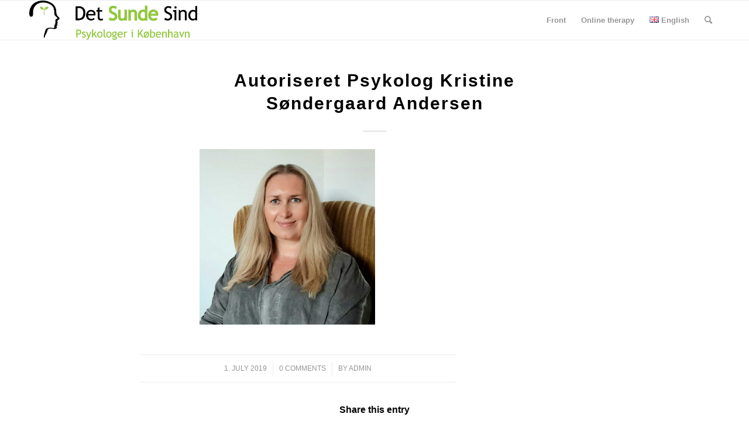

--- FILE ---
content_type: text/html; charset=UTF-8
request_url: https://detsundesind.dk/kristinekvadrat-2/
body_size: 23757
content:
<!DOCTYPE html>
<html lang="en-GB" class="html_stretched responsive av-preloader-disabled  html_header_top html_logo_left html_main_nav_header html_menu_right html_custom html_header_sticky html_header_shrinking_disabled html_mobile_menu_phone html_header_searchicon html_content_align_center html_header_unstick_top_disabled html_header_stretch_disabled html_elegant-blog html_av-overlay-side html_av-overlay-side-classic html_av-submenu-noclone html_entry_id_3256 av-cookies-consent-show-message-bar av-cookies-cookie-consent-enabled av-cookies-can-opt-out av-cookies-user-silent-accept avia-cookie-check-browser-settings av-no-preview av-default-lightbox html_text_menu_active av-mobile-menu-switch-default">
<head>
<meta charset="UTF-8" />


<!-- mobile setting -->
<meta name="viewport" content="width=device-width, initial-scale=1">

<!-- Scripts/CSS and wp_head hook -->
<meta name='robots' content='noindex, follow' />
	<style>img:is([sizes="auto" i], [sizes^="auto," i]) { contain-intrinsic-size: 3000px 1500px }</style>
	
<meta name="google-site-verification" content="BZGT2FYlXaKtm9CEIhtu0_q5QNaeVuEIJAJt7Oxb_BE" />

				<script type='text/javascript'>

				function avia_cookie_check_sessionStorage()
				{
					//	FF throws error when all cookies blocked !!
					var sessionBlocked = false;
					try
					{
						var test = sessionStorage.getItem( 'aviaCookieRefused' ) != null;
					}
					catch(e)
					{
						sessionBlocked = true;
					}

					var aviaCookieRefused = ! sessionBlocked ? sessionStorage.getItem( 'aviaCookieRefused' ) : null;

					var html = document.getElementsByTagName('html')[0];

					/**
					 * Set a class to avoid calls to sessionStorage
					 */
					if( sessionBlocked || aviaCookieRefused )
					{
						if( html.className.indexOf('av-cookies-session-refused') < 0 )
						{
							html.className += ' av-cookies-session-refused';
						}
					}

					if( sessionBlocked || aviaCookieRefused || document.cookie.match(/aviaCookieConsent/) )
					{
						if( html.className.indexOf('av-cookies-user-silent-accept') >= 0 )
						{
							 html.className = html.className.replace(/\bav-cookies-user-silent-accept\b/g, '');
						}
					}
				}

				avia_cookie_check_sessionStorage();

			</script>
			
	<!-- This site is optimized with the Yoast SEO plugin v26.0 - https://yoast.com/wordpress/plugins/seo/ -->
	<title>Autoriseret Psykolog Kristine Søndergaard Andersen - Det Sunde Sind</title>
	<meta property="og:locale" content="en_GB" />
	<meta property="og:locale:alternate" content="da_DK" />
	<meta property="og:type" content="article" />
	<meta property="og:title" content="Autoriseret Psykolog Kristine Søndergaard Andersen - Det Sunde Sind" />
	<meta property="og:url" content="https://detsundesind.dk/wp-content/uploads/2019/07/kristinekvadrat.jpg" />
	<meta property="og:site_name" content="Det Sunde Sind" />
	<meta property="article:publisher" content="https://www.facebook.com/detsundesind" />
	<meta property="article:modified_time" content="2019-11-29T13:44:56+00:00" />
	<meta property="og:image" content="https://detsundesind.dk/kristinekvadrat-2" />
	<meta property="og:image:width" content="1024" />
	<meta property="og:image:height" content="1024" />
	<meta property="og:image:type" content="image/jpeg" />
	<meta name="twitter:card" content="summary_large_image" />
	<script type="application/ld+json" class="yoast-schema-graph">{"@context":"https://schema.org","@graph":[{"@type":"WebPage","@id":"https://detsundesind.dk/wp-content/uploads/2019/07/kristinekvadrat.jpg","url":"https://detsundesind.dk/wp-content/uploads/2019/07/kristinekvadrat.jpg","name":"Autoriseret Psykolog Kristine Søndergaard Andersen - Det Sunde Sind","isPartOf":{"@id":"https://detsundesind.dk/psychologist-copenhagen/#website"},"primaryImageOfPage":{"@id":"https://detsundesind.dk/wp-content/uploads/2019/07/kristinekvadrat.jpg#primaryimage"},"image":{"@id":"https://detsundesind.dk/wp-content/uploads/2019/07/kristinekvadrat.jpg#primaryimage"},"thumbnailUrl":"https://detsundesind.dk/wp-content/uploads/2019/07/kristinekvadrat.jpg","datePublished":"2019-07-01T10:02:36+00:00","dateModified":"2019-11-29T13:44:56+00:00","breadcrumb":{"@id":"https://detsundesind.dk/wp-content/uploads/2019/07/kristinekvadrat.jpg#breadcrumb"},"inLanguage":"en-GB","potentialAction":[{"@type":"ReadAction","target":["https://detsundesind.dk/wp-content/uploads/2019/07/kristinekvadrat.jpg"]}]},{"@type":"ImageObject","inLanguage":"en-GB","@id":"https://detsundesind.dk/wp-content/uploads/2019/07/kristinekvadrat.jpg#primaryimage","url":"https://detsundesind.dk/wp-content/uploads/2019/07/kristinekvadrat.jpg","contentUrl":"https://detsundesind.dk/wp-content/uploads/2019/07/kristinekvadrat.jpg","width":"1024","height":"1024","caption":"Autoriseret Psykolog Kristine Søndergaard Andersen"},{"@type":"BreadcrumbList","@id":"https://detsundesind.dk/wp-content/uploads/2019/07/kristinekvadrat.jpg#breadcrumb","itemListElement":[{"@type":"ListItem","position":1,"name":"Hjem","item":"https://detsundesind.dk/"},{"@type":"ListItem","position":2,"name":"Autoriseret Psykolog Kristine Søndergaard Andersen"}]},{"@type":"WebSite","@id":"https://detsundesind.dk/psychologist-copenhagen/#website","url":"https://detsundesind.dk/psychologist-copenhagen/","name":"Det Sunde Sind","description":"Psykolog med fokus på trivsel og kognitive redskaber","potentialAction":[{"@type":"SearchAction","target":{"@type":"EntryPoint","urlTemplate":"https://detsundesind.dk/psychologist-copenhagen/?s={search_term_string}"},"query-input":{"@type":"PropertyValueSpecification","valueRequired":true,"valueName":"search_term_string"}}],"inLanguage":"en-GB"}]}</script>
	<!-- / Yoast SEO plugin. -->


<link rel="alternate" href="https://detsundesind.dk/om-psykologerne/kristinekvadrat/" hreflang="da" />
<link rel="alternate" href="https://detsundesind.dk/kristinekvadrat-2/" hreflang="en" />
<link href='https://fonts.gstatic.com' crossorigin rel='preconnect' />
<link rel="alternate" type="application/rss+xml" title="Det Sunde Sind &raquo; Feed" href="https://detsundesind.dk/en/feed/" />
<link rel="alternate" type="application/rss+xml" title="Det Sunde Sind &raquo; Comments Feed" href="https://detsundesind.dk/en/comments/feed/" />
<link rel="alternate" type="application/rss+xml" title="Det Sunde Sind &raquo; Autoriseret Psykolog Kristine Søndergaard Andersen Comments Feed" href="https://detsundesind.dk/feed/?attachment_id=3256" />
<link rel='stylesheet' id='avia-grid-css' href='https://detsundesind.dk/wp-content/themes/enfold/css/grid.css?ver=5.6.5' type='text/css' media='all' />
<link rel='stylesheet' id='avia-base-css' href='https://detsundesind.dk/wp-content/themes/enfold/css/base.css?ver=5.6.5' type='text/css' media='all' />
<link rel='stylesheet' id='avia-layout-css' href='https://detsundesind.dk/wp-content/themes/enfold/css/layout.css?ver=5.6.5' type='text/css' media='all' />
<link rel='stylesheet' id='avia-module-blog-css' href='https://detsundesind.dk/wp-content/themes/enfold/config-templatebuilder/avia-shortcodes/blog/blog.css?ver=5.6.5' type='text/css' media='all' />
<link rel='stylesheet' id='avia-module-postslider-css' href='https://detsundesind.dk/wp-content/themes/enfold/config-templatebuilder/avia-shortcodes/postslider/postslider.css?ver=5.6.5' type='text/css' media='all' />
<link rel='stylesheet' id='avia-module-button-css' href='https://detsundesind.dk/wp-content/themes/enfold/config-templatebuilder/avia-shortcodes/buttons/buttons.css?ver=5.6.5' type='text/css' media='all' />
<link rel='stylesheet' id='avia-module-buttonrow-css' href='https://detsundesind.dk/wp-content/themes/enfold/config-templatebuilder/avia-shortcodes/buttonrow/buttonrow.css?ver=5.6.5' type='text/css' media='all' />
<link rel='stylesheet' id='avia-module-button-fullwidth-css' href='https://detsundesind.dk/wp-content/themes/enfold/config-templatebuilder/avia-shortcodes/buttons_fullwidth/buttons_fullwidth.css?ver=5.6.5' type='text/css' media='all' />
<link rel='stylesheet' id='avia-module-comments-css' href='https://detsundesind.dk/wp-content/themes/enfold/config-templatebuilder/avia-shortcodes/comments/comments.css?ver=5.6.5' type='text/css' media='all' />
<link rel='stylesheet' id='avia-module-contact-css' href='https://detsundesind.dk/wp-content/themes/enfold/config-templatebuilder/avia-shortcodes/contact/contact.css?ver=5.6.5' type='text/css' media='all' />
<link rel='stylesheet' id='avia-module-slideshow-css' href='https://detsundesind.dk/wp-content/themes/enfold/config-templatebuilder/avia-shortcodes/slideshow/slideshow.css?ver=5.6.5' type='text/css' media='all' />
<link rel='stylesheet' id='avia-module-slideshow-contentpartner-css' href='https://detsundesind.dk/wp-content/themes/enfold/config-templatebuilder/avia-shortcodes/contentslider/contentslider.css?ver=5.6.5' type='text/css' media='all' />
<link rel='stylesheet' id='avia-module-gallery-css' href='https://detsundesind.dk/wp-content/themes/enfold/config-templatebuilder/avia-shortcodes/gallery/gallery.css?ver=5.6.5' type='text/css' media='all' />
<link rel='stylesheet' id='avia-module-maps-css' href='https://detsundesind.dk/wp-content/themes/enfold/config-templatebuilder/avia-shortcodes/google_maps/google_maps.css?ver=5.6.5' type='text/css' media='all' />
<link rel='stylesheet' id='avia-module-gridrow-css' href='https://detsundesind.dk/wp-content/themes/enfold/config-templatebuilder/avia-shortcodes/grid_row/grid_row.css?ver=5.6.5' type='text/css' media='all' />
<link rel='stylesheet' id='avia-module-hr-css' href='https://detsundesind.dk/wp-content/themes/enfold/config-templatebuilder/avia-shortcodes/hr/hr.css?ver=5.6.5' type='text/css' media='all' />
<link rel='stylesheet' id='avia-module-icon-css' href='https://detsundesind.dk/wp-content/themes/enfold/config-templatebuilder/avia-shortcodes/icon/icon.css?ver=5.6.5' type='text/css' media='all' />
<link rel='stylesheet' id='avia-module-iconlist-css' href='https://detsundesind.dk/wp-content/themes/enfold/config-templatebuilder/avia-shortcodes/iconlist/iconlist.css?ver=5.6.5' type='text/css' media='all' />
<link rel='stylesheet' id='avia-module-image-css' href='https://detsundesind.dk/wp-content/themes/enfold/config-templatebuilder/avia-shortcodes/image/image.css?ver=5.6.5' type='text/css' media='all' />
<link rel='stylesheet' id='avia-module-magazine-css' href='https://detsundesind.dk/wp-content/themes/enfold/config-templatebuilder/avia-shortcodes/magazine/magazine.css?ver=5.6.5' type='text/css' media='all' />
<link rel='stylesheet' id='avia-module-portfolio-css' href='https://detsundesind.dk/wp-content/themes/enfold/config-templatebuilder/avia-shortcodes/portfolio/portfolio.css?ver=5.6.5' type='text/css' media='all' />
<link rel='stylesheet' id='avia-module-slideshow-fullsize-css' href='https://detsundesind.dk/wp-content/themes/enfold/config-templatebuilder/avia-shortcodes/slideshow_fullsize/slideshow_fullsize.css?ver=5.6.5' type='text/css' media='all' />
<link rel='stylesheet' id='avia-module-social-css' href='https://detsundesind.dk/wp-content/themes/enfold/config-templatebuilder/avia-shortcodes/social_share/social_share.css?ver=5.6.5' type='text/css' media='all' />
<link rel='stylesheet' id='avia-module-table-css' href='https://detsundesind.dk/wp-content/themes/enfold/config-templatebuilder/avia-shortcodes/table/table.css?ver=5.6.5' type='text/css' media='all' />
<link rel='stylesheet' id='avia-module-tabs-css' href='https://detsundesind.dk/wp-content/themes/enfold/config-templatebuilder/avia-shortcodes/tabs/tabs.css?ver=5.6.5' type='text/css' media='all' />
<link rel='stylesheet' id='avia-module-team-css' href='https://detsundesind.dk/wp-content/themes/enfold/config-templatebuilder/avia-shortcodes/team/team.css?ver=5.6.5' type='text/css' media='all' />
<link rel='stylesheet' id='avia-module-testimonials-css' href='https://detsundesind.dk/wp-content/themes/enfold/config-templatebuilder/avia-shortcodes/testimonials/testimonials.css?ver=5.6.5' type='text/css' media='all' />
<link rel='stylesheet' id='avia-module-video-css' href='https://detsundesind.dk/wp-content/themes/enfold/config-templatebuilder/avia-shortcodes/video/video.css?ver=5.6.5' type='text/css' media='all' />
<style id='wp-emoji-styles-inline-css' type='text/css'>

	img.wp-smiley, img.emoji {
		display: inline !important;
		border: none !important;
		box-shadow: none !important;
		height: 1em !important;
		width: 1em !important;
		margin: 0 0.07em !important;
		vertical-align: -0.1em !important;
		background: none !important;
		padding: 0 !important;
	}
</style>
<link rel='stylesheet' id='wp-block-library-css' href='https://detsundesind.dk/wp-includes/css/dist/block-library/style.min.css?ver=6.7.4' type='text/css' media='all' />
<style id='global-styles-inline-css' type='text/css'>
:root{--wp--preset--aspect-ratio--square: 1;--wp--preset--aspect-ratio--4-3: 4/3;--wp--preset--aspect-ratio--3-4: 3/4;--wp--preset--aspect-ratio--3-2: 3/2;--wp--preset--aspect-ratio--2-3: 2/3;--wp--preset--aspect-ratio--16-9: 16/9;--wp--preset--aspect-ratio--9-16: 9/16;--wp--preset--color--black: #000000;--wp--preset--color--cyan-bluish-gray: #abb8c3;--wp--preset--color--white: #ffffff;--wp--preset--color--pale-pink: #f78da7;--wp--preset--color--vivid-red: #cf2e2e;--wp--preset--color--luminous-vivid-orange: #ff6900;--wp--preset--color--luminous-vivid-amber: #fcb900;--wp--preset--color--light-green-cyan: #7bdcb5;--wp--preset--color--vivid-green-cyan: #00d084;--wp--preset--color--pale-cyan-blue: #8ed1fc;--wp--preset--color--vivid-cyan-blue: #0693e3;--wp--preset--color--vivid-purple: #9b51e0;--wp--preset--color--metallic-red: #b02b2c;--wp--preset--color--maximum-yellow-red: #edae44;--wp--preset--color--yellow-sun: #eeee22;--wp--preset--color--palm-leaf: #83a846;--wp--preset--color--aero: #7bb0e7;--wp--preset--color--old-lavender: #745f7e;--wp--preset--color--steel-teal: #5f8789;--wp--preset--color--raspberry-pink: #d65799;--wp--preset--color--medium-turquoise: #4ecac2;--wp--preset--gradient--vivid-cyan-blue-to-vivid-purple: linear-gradient(135deg,rgba(6,147,227,1) 0%,rgb(155,81,224) 100%);--wp--preset--gradient--light-green-cyan-to-vivid-green-cyan: linear-gradient(135deg,rgb(122,220,180) 0%,rgb(0,208,130) 100%);--wp--preset--gradient--luminous-vivid-amber-to-luminous-vivid-orange: linear-gradient(135deg,rgba(252,185,0,1) 0%,rgba(255,105,0,1) 100%);--wp--preset--gradient--luminous-vivid-orange-to-vivid-red: linear-gradient(135deg,rgba(255,105,0,1) 0%,rgb(207,46,46) 100%);--wp--preset--gradient--very-light-gray-to-cyan-bluish-gray: linear-gradient(135deg,rgb(238,238,238) 0%,rgb(169,184,195) 100%);--wp--preset--gradient--cool-to-warm-spectrum: linear-gradient(135deg,rgb(74,234,220) 0%,rgb(151,120,209) 20%,rgb(207,42,186) 40%,rgb(238,44,130) 60%,rgb(251,105,98) 80%,rgb(254,248,76) 100%);--wp--preset--gradient--blush-light-purple: linear-gradient(135deg,rgb(255,206,236) 0%,rgb(152,150,240) 100%);--wp--preset--gradient--blush-bordeaux: linear-gradient(135deg,rgb(254,205,165) 0%,rgb(254,45,45) 50%,rgb(107,0,62) 100%);--wp--preset--gradient--luminous-dusk: linear-gradient(135deg,rgb(255,203,112) 0%,rgb(199,81,192) 50%,rgb(65,88,208) 100%);--wp--preset--gradient--pale-ocean: linear-gradient(135deg,rgb(255,245,203) 0%,rgb(182,227,212) 50%,rgb(51,167,181) 100%);--wp--preset--gradient--electric-grass: linear-gradient(135deg,rgb(202,248,128) 0%,rgb(113,206,126) 100%);--wp--preset--gradient--midnight: linear-gradient(135deg,rgb(2,3,129) 0%,rgb(40,116,252) 100%);--wp--preset--font-size--small: 1rem;--wp--preset--font-size--medium: 1.125rem;--wp--preset--font-size--large: 1.75rem;--wp--preset--font-size--x-large: clamp(1.75rem, 3vw, 2.25rem);--wp--preset--spacing--20: 0.44rem;--wp--preset--spacing--30: 0.67rem;--wp--preset--spacing--40: 1rem;--wp--preset--spacing--50: 1.5rem;--wp--preset--spacing--60: 2.25rem;--wp--preset--spacing--70: 3.38rem;--wp--preset--spacing--80: 5.06rem;--wp--preset--shadow--natural: 6px 6px 9px rgba(0, 0, 0, 0.2);--wp--preset--shadow--deep: 12px 12px 50px rgba(0, 0, 0, 0.4);--wp--preset--shadow--sharp: 6px 6px 0px rgba(0, 0, 0, 0.2);--wp--preset--shadow--outlined: 6px 6px 0px -3px rgba(255, 255, 255, 1), 6px 6px rgba(0, 0, 0, 1);--wp--preset--shadow--crisp: 6px 6px 0px rgba(0, 0, 0, 1);}:root { --wp--style--global--content-size: 800px;--wp--style--global--wide-size: 1130px; }:where(body) { margin: 0; }.wp-site-blocks > .alignleft { float: left; margin-right: 2em; }.wp-site-blocks > .alignright { float: right; margin-left: 2em; }.wp-site-blocks > .aligncenter { justify-content: center; margin-left: auto; margin-right: auto; }:where(.is-layout-flex){gap: 0.5em;}:where(.is-layout-grid){gap: 0.5em;}.is-layout-flow > .alignleft{float: left;margin-inline-start: 0;margin-inline-end: 2em;}.is-layout-flow > .alignright{float: right;margin-inline-start: 2em;margin-inline-end: 0;}.is-layout-flow > .aligncenter{margin-left: auto !important;margin-right: auto !important;}.is-layout-constrained > .alignleft{float: left;margin-inline-start: 0;margin-inline-end: 2em;}.is-layout-constrained > .alignright{float: right;margin-inline-start: 2em;margin-inline-end: 0;}.is-layout-constrained > .aligncenter{margin-left: auto !important;margin-right: auto !important;}.is-layout-constrained > :where(:not(.alignleft):not(.alignright):not(.alignfull)){max-width: var(--wp--style--global--content-size);margin-left: auto !important;margin-right: auto !important;}.is-layout-constrained > .alignwide{max-width: var(--wp--style--global--wide-size);}body .is-layout-flex{display: flex;}.is-layout-flex{flex-wrap: wrap;align-items: center;}.is-layout-flex > :is(*, div){margin: 0;}body .is-layout-grid{display: grid;}.is-layout-grid > :is(*, div){margin: 0;}body{padding-top: 0px;padding-right: 0px;padding-bottom: 0px;padding-left: 0px;}a:where(:not(.wp-element-button)){text-decoration: underline;}:root :where(.wp-element-button, .wp-block-button__link){background-color: #32373c;border-width: 0;color: #fff;font-family: inherit;font-size: inherit;line-height: inherit;padding: calc(0.667em + 2px) calc(1.333em + 2px);text-decoration: none;}.has-black-color{color: var(--wp--preset--color--black) !important;}.has-cyan-bluish-gray-color{color: var(--wp--preset--color--cyan-bluish-gray) !important;}.has-white-color{color: var(--wp--preset--color--white) !important;}.has-pale-pink-color{color: var(--wp--preset--color--pale-pink) !important;}.has-vivid-red-color{color: var(--wp--preset--color--vivid-red) !important;}.has-luminous-vivid-orange-color{color: var(--wp--preset--color--luminous-vivid-orange) !important;}.has-luminous-vivid-amber-color{color: var(--wp--preset--color--luminous-vivid-amber) !important;}.has-light-green-cyan-color{color: var(--wp--preset--color--light-green-cyan) !important;}.has-vivid-green-cyan-color{color: var(--wp--preset--color--vivid-green-cyan) !important;}.has-pale-cyan-blue-color{color: var(--wp--preset--color--pale-cyan-blue) !important;}.has-vivid-cyan-blue-color{color: var(--wp--preset--color--vivid-cyan-blue) !important;}.has-vivid-purple-color{color: var(--wp--preset--color--vivid-purple) !important;}.has-metallic-red-color{color: var(--wp--preset--color--metallic-red) !important;}.has-maximum-yellow-red-color{color: var(--wp--preset--color--maximum-yellow-red) !important;}.has-yellow-sun-color{color: var(--wp--preset--color--yellow-sun) !important;}.has-palm-leaf-color{color: var(--wp--preset--color--palm-leaf) !important;}.has-aero-color{color: var(--wp--preset--color--aero) !important;}.has-old-lavender-color{color: var(--wp--preset--color--old-lavender) !important;}.has-steel-teal-color{color: var(--wp--preset--color--steel-teal) !important;}.has-raspberry-pink-color{color: var(--wp--preset--color--raspberry-pink) !important;}.has-medium-turquoise-color{color: var(--wp--preset--color--medium-turquoise) !important;}.has-black-background-color{background-color: var(--wp--preset--color--black) !important;}.has-cyan-bluish-gray-background-color{background-color: var(--wp--preset--color--cyan-bluish-gray) !important;}.has-white-background-color{background-color: var(--wp--preset--color--white) !important;}.has-pale-pink-background-color{background-color: var(--wp--preset--color--pale-pink) !important;}.has-vivid-red-background-color{background-color: var(--wp--preset--color--vivid-red) !important;}.has-luminous-vivid-orange-background-color{background-color: var(--wp--preset--color--luminous-vivid-orange) !important;}.has-luminous-vivid-amber-background-color{background-color: var(--wp--preset--color--luminous-vivid-amber) !important;}.has-light-green-cyan-background-color{background-color: var(--wp--preset--color--light-green-cyan) !important;}.has-vivid-green-cyan-background-color{background-color: var(--wp--preset--color--vivid-green-cyan) !important;}.has-pale-cyan-blue-background-color{background-color: var(--wp--preset--color--pale-cyan-blue) !important;}.has-vivid-cyan-blue-background-color{background-color: var(--wp--preset--color--vivid-cyan-blue) !important;}.has-vivid-purple-background-color{background-color: var(--wp--preset--color--vivid-purple) !important;}.has-metallic-red-background-color{background-color: var(--wp--preset--color--metallic-red) !important;}.has-maximum-yellow-red-background-color{background-color: var(--wp--preset--color--maximum-yellow-red) !important;}.has-yellow-sun-background-color{background-color: var(--wp--preset--color--yellow-sun) !important;}.has-palm-leaf-background-color{background-color: var(--wp--preset--color--palm-leaf) !important;}.has-aero-background-color{background-color: var(--wp--preset--color--aero) !important;}.has-old-lavender-background-color{background-color: var(--wp--preset--color--old-lavender) !important;}.has-steel-teal-background-color{background-color: var(--wp--preset--color--steel-teal) !important;}.has-raspberry-pink-background-color{background-color: var(--wp--preset--color--raspberry-pink) !important;}.has-medium-turquoise-background-color{background-color: var(--wp--preset--color--medium-turquoise) !important;}.has-black-border-color{border-color: var(--wp--preset--color--black) !important;}.has-cyan-bluish-gray-border-color{border-color: var(--wp--preset--color--cyan-bluish-gray) !important;}.has-white-border-color{border-color: var(--wp--preset--color--white) !important;}.has-pale-pink-border-color{border-color: var(--wp--preset--color--pale-pink) !important;}.has-vivid-red-border-color{border-color: var(--wp--preset--color--vivid-red) !important;}.has-luminous-vivid-orange-border-color{border-color: var(--wp--preset--color--luminous-vivid-orange) !important;}.has-luminous-vivid-amber-border-color{border-color: var(--wp--preset--color--luminous-vivid-amber) !important;}.has-light-green-cyan-border-color{border-color: var(--wp--preset--color--light-green-cyan) !important;}.has-vivid-green-cyan-border-color{border-color: var(--wp--preset--color--vivid-green-cyan) !important;}.has-pale-cyan-blue-border-color{border-color: var(--wp--preset--color--pale-cyan-blue) !important;}.has-vivid-cyan-blue-border-color{border-color: var(--wp--preset--color--vivid-cyan-blue) !important;}.has-vivid-purple-border-color{border-color: var(--wp--preset--color--vivid-purple) !important;}.has-metallic-red-border-color{border-color: var(--wp--preset--color--metallic-red) !important;}.has-maximum-yellow-red-border-color{border-color: var(--wp--preset--color--maximum-yellow-red) !important;}.has-yellow-sun-border-color{border-color: var(--wp--preset--color--yellow-sun) !important;}.has-palm-leaf-border-color{border-color: var(--wp--preset--color--palm-leaf) !important;}.has-aero-border-color{border-color: var(--wp--preset--color--aero) !important;}.has-old-lavender-border-color{border-color: var(--wp--preset--color--old-lavender) !important;}.has-steel-teal-border-color{border-color: var(--wp--preset--color--steel-teal) !important;}.has-raspberry-pink-border-color{border-color: var(--wp--preset--color--raspberry-pink) !important;}.has-medium-turquoise-border-color{border-color: var(--wp--preset--color--medium-turquoise) !important;}.has-vivid-cyan-blue-to-vivid-purple-gradient-background{background: var(--wp--preset--gradient--vivid-cyan-blue-to-vivid-purple) !important;}.has-light-green-cyan-to-vivid-green-cyan-gradient-background{background: var(--wp--preset--gradient--light-green-cyan-to-vivid-green-cyan) !important;}.has-luminous-vivid-amber-to-luminous-vivid-orange-gradient-background{background: var(--wp--preset--gradient--luminous-vivid-amber-to-luminous-vivid-orange) !important;}.has-luminous-vivid-orange-to-vivid-red-gradient-background{background: var(--wp--preset--gradient--luminous-vivid-orange-to-vivid-red) !important;}.has-very-light-gray-to-cyan-bluish-gray-gradient-background{background: var(--wp--preset--gradient--very-light-gray-to-cyan-bluish-gray) !important;}.has-cool-to-warm-spectrum-gradient-background{background: var(--wp--preset--gradient--cool-to-warm-spectrum) !important;}.has-blush-light-purple-gradient-background{background: var(--wp--preset--gradient--blush-light-purple) !important;}.has-blush-bordeaux-gradient-background{background: var(--wp--preset--gradient--blush-bordeaux) !important;}.has-luminous-dusk-gradient-background{background: var(--wp--preset--gradient--luminous-dusk) !important;}.has-pale-ocean-gradient-background{background: var(--wp--preset--gradient--pale-ocean) !important;}.has-electric-grass-gradient-background{background: var(--wp--preset--gradient--electric-grass) !important;}.has-midnight-gradient-background{background: var(--wp--preset--gradient--midnight) !important;}.has-small-font-size{font-size: var(--wp--preset--font-size--small) !important;}.has-medium-font-size{font-size: var(--wp--preset--font-size--medium) !important;}.has-large-font-size{font-size: var(--wp--preset--font-size--large) !important;}.has-x-large-font-size{font-size: var(--wp--preset--font-size--x-large) !important;}
:where(.wp-block-post-template.is-layout-flex){gap: 1.25em;}:where(.wp-block-post-template.is-layout-grid){gap: 1.25em;}
:where(.wp-block-columns.is-layout-flex){gap: 2em;}:where(.wp-block-columns.is-layout-grid){gap: 2em;}
:root :where(.wp-block-pullquote){font-size: 1.5em;line-height: 1.6;}
</style>
<link rel='stylesheet' id='avia-scs-css' href='https://detsundesind.dk/wp-content/themes/enfold/css/shortcodes.css?ver=5.6.5' type='text/css' media='all' />
<link rel='stylesheet' id='avia-fold-unfold-css' href='https://detsundesind.dk/wp-content/themes/enfold/css/avia-snippet-fold-unfold.css?ver=5.6.5' type='text/css' media='all' />
<link rel='stylesheet' id='avia-popup-css-css' href='https://detsundesind.dk/wp-content/themes/enfold/js/aviapopup/magnific-popup.min.css?ver=5.6.5' type='text/css' media='screen' />
<link rel='stylesheet' id='avia-lightbox-css' href='https://detsundesind.dk/wp-content/themes/enfold/css/avia-snippet-lightbox.css?ver=5.6.5' type='text/css' media='screen' />
<link rel='stylesheet' id='avia-widget-css-css' href='https://detsundesind.dk/wp-content/themes/enfold/css/avia-snippet-widget.css?ver=5.6.5' type='text/css' media='screen' />
<link rel='stylesheet' id='avia-dynamic-css' href='https://detsundesind.dk/wp-content/uploads/dynamic_avia/enfold_child.css?ver=65606c353a8d5' type='text/css' media='all' />
<link rel='stylesheet' id='avia-custom-css' href='https://detsundesind.dk/wp-content/themes/enfold/css/custom.css?ver=5.6.5' type='text/css' media='all' />
<link rel='stylesheet' id='avia-style-css' href='https://detsundesind.dk/wp-content/themes/enfold-child/style.css?ver=5.6.5' type='text/css' media='all' />
<link rel='stylesheet' id='avia-cookie-css-css' href='https://detsundesind.dk/wp-content/themes/enfold/css/avia-snippet-cookieconsent.css?ver=5.6.5' type='text/css' media='screen' />
<link rel='stylesheet' id='wp-add-custom-css-css' href='https://detsundesind.dk/?display_custom_css=css&#038;ver=6.7.4' type='text/css' media='all' />
<script type="text/javascript" src="https://detsundesind.dk/wp-content/themes/enfold/js/avia-js.js?ver=5.6.5" id="avia-js-js"></script>
<script type="text/javascript" src="https://detsundesind.dk/wp-content/themes/enfold/js/avia-compat.js?ver=5.6.5" id="avia-compat-js"></script>
<link rel="https://api.w.org/" href="https://detsundesind.dk/wp-json/" /><link rel="alternate" title="JSON" type="application/json" href="https://detsundesind.dk/wp-json/wp/v2/media/3256" /><link rel="EditURI" type="application/rsd+xml" title="RSD" href="https://detsundesind.dk/xmlrpc.php?rsd" />
<meta name="generator" content="WordPress 6.7.4" />
<link rel='shortlink' href='https://detsundesind.dk/?p=3256' />
<link rel="alternate" title="oEmbed (JSON)" type="application/json+oembed" href="https://detsundesind.dk/wp-json/oembed/1.0/embed?url=https%3A%2F%2Fdetsundesind.dk%2Fkristinekvadrat-2%2F" />
<link rel="alternate" title="oEmbed (XML)" type="text/xml+oembed" href="https://detsundesind.dk/wp-json/oembed/1.0/embed?url=https%3A%2F%2Fdetsundesind.dk%2Fkristinekvadrat-2%2F&#038;format=xml" />
<!--TH cookiebot consentform -->
<script id="Cookiebot" src="https://consent.cookiebot.com/uc.js" data-cbid="65b7facf-4d1b-47bd-a937-0df73eff525d" data-blockingmode="auto" type="text/javascript"></script>

<meta name="facebook-domain-verification" content="go3zzguank6sn5ak1smqtxawox2nx3" />

<!-- Meta Pixel Code -->
<script>
!function(f,b,e,v,n,t,s)
{if(f.fbq)return;n=f.fbq=function(){n.callMethod?
n.callMethod.apply(n,arguments):n.queue.push(arguments)};
if(!f._fbq)f._fbq=n;n.push=n;n.loaded=!0;n.version='2.0';
n.queue=[];t=b.createElement(e);t.async=!0;
t.src=v;s=b.getElementsByTagName(e)[0];
s.parentNode.insertBefore(t,s)}(window, document,'script',
'https://connect.facebook.net/en_US/fbevents.js');
fbq('init', '129572173476627');
fbq('track', 'PageView');
</script>
<noscript><img height="1" width="1" style="display:none"
src="https://www.facebook.com/tr?id=129572173476627&ev=PageView&noscript=1"
/></noscript>
<!-- End Meta Pixel Code -->


<link rel="apple-touch-icon" sizes="180x180" href="/apple-touch-icon.png">
<link rel="icon" type="image/png" href="/android-chrome-192x192.png" sizes="192x192">
<link rel="icon" type="image/png" href="/android-chrome-512x512.png" sizes="512x512">
<link rel="icon" type="image/png" sizes="32x32" href="/favicon-32x32.png">
<link rel="icon" type="image/png" sizes="16x16" href="/favicon-16x16.png">
<link rel="manifest" href="/site.webmanifest">
<link rel="mask-icon" href="/safari-pinned-tab.svg" color="#2f312c">
<meta name="msapplication-TileColor" content="#90c735">
<meta name="theme-color" content="#ffffff">
<meta name="google-site-verification" content="BZGT2FYlXaKtm9CEIhtu0_q5QNaeVuEIJAJt7Oxb_BE" />

<!-- Global site tag (gtag.js) - Google Ads: 981818796 -->
<script async src="https://www.googletagmanager.com/gtag/js?id=AW-981818796"></script>
<script>
  window.dataLayer = window.dataLayer || [];
  function gtag(){dataLayer.push(arguments);}
  gtag('js', new Date());

  gtag('config', 'AW-981818796');
</script>

<!-- Global site tag (gtag.js) - Google Analytics -->
<script async src="https://www.googletagmanager.com/gtag/js?id=G-Q2YFFTPEGL"></script>
<script>
  window.dataLayer = window.dataLayer || [];
  function gtag(){dataLayer.push(arguments);}
  gtag('js', new Date());

  gtag('config', 'G-Q2YFFTPEGL');
</script>

<!-- Google Tag Manager -->
<script>(function(w,d,s,l,i){w[l]=w[l]||[];w[l].push({'gtm.start':
new Date().getTime(),event:'gtm.js'});var f=d.getElementsByTagName(s)[0],
j=d.createElement(s),dl=l!='dataLayer'?'&l='+l:'';j.async=true;j.src=
'https://www.googletagmanager.com/gtm.js?id='+i+dl;f.parentNode.insertBefore(j,f);
})(window,document,'script','dataLayer','GTM-MMPZCKJ');</script>
<!-- End Google Tag Manager -->

<!-- Event snippet for Book en aftale conversion page
In your html page, add the snippet and call gtag_report_conversion when someone clicks on the chosen link or button. -->
<script>
function gtag_report_conversion(url) {
var callback = function () {
if (typeof(url) != 'undefined') {
window.location = url;
}
};
gtag('event', 'conversion', {
'send_to': 'AW-981818796/u49nCOfJ5_cBEKy7ldQD',
'event_callback': callback
});
return false;
}
</script><link rel="profile" href="http://gmpg.org/xfn/11" />
<link rel="alternate" type="application/rss+xml" title="Det Sunde Sind RSS2 Feed" href="https://detsundesind.dk/en/feed/" />
<link rel="pingback" href="https://detsundesind.dk/xmlrpc.php" />

<style type='text/css' media='screen'>
 #top #header_main > .container, #top #header_main > .container .main_menu  .av-main-nav > li > a, #top #header_main #menu-item-shop .cart_dropdown_link{ height:67px; line-height: 67px; }
 .html_top_nav_header .av-logo-container{ height:67px;  }
 .html_header_top.html_header_sticky #top #wrap_all #main{ padding-top:67px; } 
</style>
<!--[if lt IE 9]><script src="https://detsundesind.dk/wp-content/themes/enfold/js/html5shiv.js"></script><![endif]-->
<link rel="icon" href="https://detsundesind.dk/favicon.ico" type="image/x-icon">
<style type="text/css" id="tve_global_variables">:root{--tcb-background-author-image:url(https://secure.gravatar.com/avatar/0e2084a4d490f4b3ae2f044fefb74972?s=256&d=mm&r=g);--tcb-background-user-image:url();--tcb-background-featured-image-thumbnail:url(https://detsundesind.dk/wp-content/plugins/thrive-leads/tcb/editor/css/images/featured_image.png);}</style><style type="text/css" id="thrive-default-styles"></style><style type="text/css">
		@font-face {font-family: 'entypo-fontello'; font-weight: normal; font-style: normal; font-display: auto;
		src: url('https://detsundesind.dk/wp-content/themes/enfold/config-templatebuilder/avia-template-builder/assets/fonts/entypo-fontello.woff2') format('woff2'),
		url('https://detsundesind.dk/wp-content/themes/enfold/config-templatebuilder/avia-template-builder/assets/fonts/entypo-fontello.woff') format('woff'),
		url('https://detsundesind.dk/wp-content/themes/enfold/config-templatebuilder/avia-template-builder/assets/fonts/entypo-fontello.ttf') format('truetype'),
		url('https://detsundesind.dk/wp-content/themes/enfold/config-templatebuilder/avia-template-builder/assets/fonts/entypo-fontello.svg#entypo-fontello') format('svg'),
		url('https://detsundesind.dk/wp-content/themes/enfold/config-templatebuilder/avia-template-builder/assets/fonts/entypo-fontello.eot'),
		url('https://detsundesind.dk/wp-content/themes/enfold/config-templatebuilder/avia-template-builder/assets/fonts/entypo-fontello.eot?#iefix') format('embedded-opentype');
		} #top .avia-font-entypo-fontello, body .avia-font-entypo-fontello, html body [data-av_iconfont='entypo-fontello']:before{ font-family: 'entypo-fontello'; }
		</style>

<!--
Debugging Info for Theme support: 

Theme: Enfold
Version: 5.6.5
Installed: enfold
AviaFramework Version: 5.6
AviaBuilder Version: 5.3
aviaElementManager Version: 1.0.1
- - - - - - - - - - -
ChildTheme: Enfold Child
ChildTheme Version: 1.0
ChildTheme Installed: enfold

- - - - - - - - - - -
ML:1073741824-PU:50-PLA:21
WP:6.7.4
Compress: CSS:disabled - JS:disabled
Updates: enabled - token has changed and not verified
PLAu:20
-->
</head>

<body id="top" class="attachment attachment-template-default single single-attachment postid-3256 attachmentid-3256 attachment-jpeg stretched rtl_columns av-curtain-numeric helvetica neue-websave helvetica_neue  avia-responsive-images-support" itemscope="itemscope" itemtype="https://schema.org/WebPage" >

	
	<div id='wrap_all'>

	
<header id='header' class='all_colors header_color light_bg_color  av_header_top av_logo_left av_main_nav_header av_menu_right av_custom av_header_sticky av_header_shrinking_disabled av_header_stretch_disabled av_mobile_menu_phone av_header_searchicon av_header_unstick_top_disabled av_bottom_nav_disabled  av_alternate_logo_active av_header_border_disabled' data-av_shrink_factor='50' role="banner" itemscope="itemscope" itemtype="https://schema.org/WPHeader" >

		<div  id='header_main' class='container_wrap container_wrap_logo'>

        <div class='container av-logo-container'><div class='inner-container'><span class='logo avia-standard-logo'><a href='https://detsundesind.dk/psychologist-copenhagen/' class='' aria-label='Banner' title='Banner'><img src="https://detsundesind.dk/wp-content/uploads/2019/06/banner.png" srcset="https://detsundesind.dk/wp-content/uploads/2019/06/banner.png 484w, https://detsundesind.dk/wp-content/uploads/2019/06/banner-300x70.png 300w, https://detsundesind.dk/wp-content/uploads/2019/06/banner-450x105.png 450w, https://detsundesind.dk/wp-content/uploads/2019/06/banner-20x5.png 20w" sizes="(max-width: 484px) 100vw, 484px" height="100" width="300" alt='Det Sunde Sind' title='Banner' /></a></span><nav class='main_menu' data-selectname='Select a page'  role="navigation" itemscope="itemscope" itemtype="https://schema.org/SiteNavigationElement" ><div class="avia-menu av-main-nav-wrap"><ul role="menu" class="menu av-main-nav" id="avia-menu"><li role="menuitem" id="menu-item-3018" class="menu-item menu-item-type-post_type menu-item-object-page menu-item-top-level menu-item-top-level-1"><a href="https://detsundesind.dk/psychologist-copenhagen/" itemprop="url" tabindex="0"><span class="avia-bullet"></span><span class="avia-menu-text">Front</span><span class="avia-menu-fx"><span class="avia-arrow-wrap"><span class="avia-arrow"></span></span></span></a></li>
<li role="menuitem" id="menu-item-4410" class="menu-item menu-item-type-post_type menu-item-object-portfolio menu-item-top-level menu-item-top-level-2"><a href="https://detsundesind.dk/behandlinger/online-therapy/" itemprop="url" tabindex="0"><span class="avia-bullet"></span><span class="avia-menu-text">Online therapy</span><span class="avia-menu-fx"><span class="avia-arrow-wrap"><span class="avia-arrow"></span></span></span></a></li>
<li role="menuitem" id="menu-item-3017" class="pll-parent-menu-item menu-item menu-item-type-custom menu-item-object-custom current-menu-parent menu-item-has-children menu-item-top-level menu-item-top-level-3"><a href="#pll_switcher" itemprop="url" tabindex="0"><span class="avia-bullet"></span><span class="avia-menu-text"><img src="[data-uri]" alt="" width="16" height="11" style="width: 16px; height: 11px;" /><span style="margin-left:0.3em;">English</span></span><span class="avia-menu-fx"><span class="avia-arrow-wrap"><span class="avia-arrow"></span></span></span></a>


<ul class="sub-menu">
	<li role="menuitem" id="menu-item-3017-da" class="lang-item lang-item-48 lang-item-da lang-item-first menu-item menu-item-type-custom menu-item-object-custom"><a href="https://detsundesind.dk/om-psykologerne/kristinekvadrat/" itemprop="url" tabindex="0"><span class="avia-bullet"></span><span class="avia-menu-text"><img src="[data-uri]" alt="" width="16" height="11" style="width: 16px; height: 11px;" /><span style="margin-left:0.3em;">Dansk</span></span></a></li>
	<li role="menuitem" id="menu-item-3017-en" class="lang-item lang-item-82 lang-item-en current-lang menu-item menu-item-type-custom menu-item-object-custom"><a href="https://detsundesind.dk/kristinekvadrat-2/" itemprop="url" tabindex="0"><span class="avia-bullet"></span><span class="avia-menu-text"><img src="[data-uri]" alt="" width="16" height="11" style="width: 16px; height: 11px;" /><span style="margin-left:0.3em;">English</span></span></a></li>
</ul>
</li>
<li id="menu-item-search" class="noMobile menu-item menu-item-search-dropdown menu-item-avia-special" role="menuitem"><a aria-label="Search" href="?s=" rel="nofollow" data-avia-search-tooltip="

&lt;form role=&quot;search&quot; action=&quot;https://detsundesind.dk/en/&quot; id=&quot;searchform&quot; method=&quot;get&quot; class=&quot;&quot;&gt;
	&lt;div&gt;
		&lt;input type=&quot;submit&quot; value=&quot;&quot; id=&quot;searchsubmit&quot; class=&quot;button avia-font-entypo-fontello&quot; /&gt;
		&lt;input type=&quot;text&quot; id=&quot;s&quot; name=&quot;s&quot; value=&quot;&quot; placeholder='Search' /&gt;
			&lt;/div&gt;
&lt;/form&gt;
" aria-hidden='false' data-av_icon='' data-av_iconfont='entypo-fontello'><span class="avia_hidden_link_text">Search</span></a></li><li class="av-burger-menu-main menu-item-avia-special " role="menuitem">
	        			<a href="#" aria-label="Menu" aria-hidden="false">
							<span class="av-hamburger av-hamburger--spin av-js-hamburger">
								<span class="av-hamburger-box">
						          <span class="av-hamburger-inner"></span>
						          <strong>Menu</strong>
								</span>
							</span>
							<span class="avia_hidden_link_text">Menu</span>
						</a>
	        		   </li></ul></div></nav></div> </div> 
		<!-- end container_wrap-->
		</div>
<div class="header_bg"></div>
<!-- end header -->
</header>

	<div id='main' class='all_colors' data-scroll-offset='67'>

	
		<div class='container_wrap container_wrap_first main_color fullsize'>

			<div class='container template-blog template-single-blog '>

				<main class='content units av-content-full alpha '  role="main" itemprop="mainContentOfPage" >

					<article class="post-entry post-entry-type-standard post-entry-3256 post-loop-1 post-parity-odd post-entry-last single-big post  post-3256 attachment type-attachment status-inherit hentry"  itemscope="itemscope" itemtype="https://schema.org/CreativeWork" ><div class="blog-meta"></div><div class='entry-content-wrapper clearfix standard-content'><header class="entry-content-header"><div class="av-heading-wrapper"><h1 class='post-title entry-title '  itemprop="headline" >Autoriseret Psykolog Kristine Søndergaard Andersen<span class="post-format-icon minor-meta"></span></h1></div></header><span class="av-vertical-delimiter"></span><div class="entry-content"  itemprop="text" ><p class="attachment"><a href='https://detsundesind.dk/wp-content/uploads/2019/07/kristinekvadrat.jpg'><img decoding="async" width="300" height="300" src="https://detsundesind.dk/wp-content/uploads/2019/07/kristinekvadrat-300x300.jpg" class="attachment-medium size-medium" alt="Autoriseret Psykolog Kristine Søndergaard Andersen" srcset="https://detsundesind.dk/wp-content/uploads/2019/07/kristinekvadrat-300x300.jpg 300w, https://detsundesind.dk/wp-content/uploads/2019/07/kristinekvadrat-150x150.jpg 150w, https://detsundesind.dk/wp-content/uploads/2019/07/kristinekvadrat-768x768.jpg 768w, https://detsundesind.dk/wp-content/uploads/2019/07/kristinekvadrat-36x36.jpg 36w, https://detsundesind.dk/wp-content/uploads/2019/07/kristinekvadrat-180x180.jpg 180w, https://detsundesind.dk/wp-content/uploads/2019/07/kristinekvadrat-705x705.jpg 705w, https://detsundesind.dk/wp-content/uploads/2019/07/kristinekvadrat-120x120.jpg 120w, https://detsundesind.dk/wp-content/uploads/2019/07/kristinekvadrat-450x450.jpg 450w, https://detsundesind.dk/wp-content/uploads/2019/07/kristinekvadrat-20x20.jpg 20w, https://detsundesind.dk/wp-content/uploads/2019/07/kristinekvadrat.jpg 1024w" sizes="(max-width: 300px) 100vw, 300px" /></a></p>
</div><span class="post-meta-infos"><time class="date-container minor-meta updated"  itemprop="datePublished" datetime="2019-07-01T11:02:36+01:00" >1. July 2019</time><span class="text-sep">/</span><span class="comment-container minor-meta"><a href="https://detsundesind.dk/kristinekvadrat-2/#respond" class="comments-link" >0 Comments</a></span><span class="text-sep">/</span><span class="blog-author minor-meta">by <span class="entry-author-link"  itemprop="author" ><span class="author"><span class="fn"><a href="https://detsundesind.dk/en/author/admin/" title="Posts by admin" rel="author">admin</a></span></span></span></span></span><footer class="entry-footer"><div class='av-social-sharing-box av-social-sharing-box-default av-social-sharing-box-fullwidth'><div class="av-share-box"><h5 class='av-share-link-description av-no-toc '>Share this entry</h5><ul class="av-share-box-list noLightbox"><li class='av-share-link av-social-link-facebook' ><a target="_blank" aria-label="Share on Facebook" href='https://www.facebook.com/sharer.php?u=https://detsundesind.dk/kristinekvadrat-2/&#038;t=Autoriseret%20Psykolog%20Kristine%20S%C3%B8ndergaard%20Andersen' aria-hidden='false' data-av_icon='' data-av_iconfont='entypo-fontello' title='' data-avia-related-tooltip='Share on Facebook' rel="noopener"><span class='avia_hidden_link_text'>Share on Facebook</span></a></li><li class='av-share-link av-social-link-twitter' ><a target="_blank" aria-label="Share on Twitter" href='https://twitter.com/share?text=Autoriseret%20Psykolog%20Kristine%20S%C3%B8ndergaard%20Andersen&#038;url=https://detsundesind.dk/?p=3256' aria-hidden='false' data-av_icon='' data-av_iconfont='entypo-fontello' title='' data-avia-related-tooltip='Share on Twitter' rel="noopener"><span class='avia_hidden_link_text'>Share on Twitter</span></a></li><li class='av-share-link av-social-link-pinterest' ><a target="_blank" aria-label="Share on Pinterest" href='https://pinterest.com/pin/create/button/?url=https%3A%2F%2Fdetsundesind.dk%2Fkristinekvadrat-2%2F&#038;description=Autoriseret%20Psykolog%20Kristine%20S%C3%B8ndergaard%20Andersen&#038;media=https%3A%2F%2Fdetsundesind.dk%2Fwp-content%2Fuploads%2F2019%2F07%2Fkristinekvadrat-705x705.jpg' aria-hidden='false' data-av_icon='' data-av_iconfont='entypo-fontello' title='' data-avia-related-tooltip='Share on Pinterest' rel="noopener"><span class='avia_hidden_link_text'>Share on Pinterest</span></a></li><li class='av-share-link av-social-link-linkedin' ><a target="_blank" aria-label="Share on LinkedIn" href='https://linkedin.com/shareArticle?mini=true&#038;title=Autoriseret%20Psykolog%20Kristine%20S%C3%B8ndergaard%20Andersen&#038;url=https://detsundesind.dk/kristinekvadrat-2/' aria-hidden='false' data-av_icon='' data-av_iconfont='entypo-fontello' title='' data-avia-related-tooltip='Share on LinkedIn' rel="noopener"><span class='avia_hidden_link_text'>Share on LinkedIn</span></a></li><li class='av-share-link av-social-link-tumblr' ><a target="_blank" aria-label="Share on Tumblr" href='https://www.tumblr.com/share/link?url=https%3A%2F%2Fdetsundesind.dk%2Fkristinekvadrat-2%2F&#038;name=Autoriseret%20Psykolog%20Kristine%20S%C3%B8ndergaard%20Andersen&#038;description=' aria-hidden='false' data-av_icon='' data-av_iconfont='entypo-fontello' title='' data-avia-related-tooltip='Share on Tumblr' rel="noopener"><span class='avia_hidden_link_text'>Share on Tumblr</span></a></li><li class='av-share-link av-social-link-mail' ><a  aria-label="Share by Mail" href='mailto:?subject=Autoriseret%20Psykolog%20Kristine%20S%C3%B8ndergaard%20Andersen&#038;body=https://detsundesind.dk/kristinekvadrat-2/' aria-hidden='false' data-av_icon='' data-av_iconfont='entypo-fontello' title='' data-avia-related-tooltip='Share by Mail'><span class='avia_hidden_link_text'>Share by Mail</span></a></li></ul></div></div></footer><div class='post_delimiter'></div></div><div class="post_author_timeline"></div><span class='hidden'>
				<span class='av-structured-data'  itemprop="image" itemscope="itemscope" itemtype="https://schema.org/ImageObject" >
						<span itemprop='url'>https://detsundesind.dk/wp-content/uploads/2019/06/banner.png</span>
						<span itemprop='height'>0</span>
						<span itemprop='width'>0</span>
				</span>
				<span class='av-structured-data'  itemprop="publisher" itemtype="https://schema.org/Organization" itemscope="itemscope" >
						<span itemprop='name'>admin</span>
						<span itemprop='logo' itemscope itemtype='https://schema.org/ImageObject'>
							<span itemprop='url'>https://detsundesind.dk/wp-content/uploads/2019/06/banner.png</span>
						</span>
				</span><span class='av-structured-data'  itemprop="author" itemscope="itemscope" itemtype="https://schema.org/Person" ><span itemprop='name'>admin</span></span><span class='av-structured-data'  itemprop="datePublished" datetime="2019-07-01T11:02:36+01:00" >2019-07-01 11:02:36</span><span class='av-structured-data'  itemprop="dateModified" itemtype="https://schema.org/dateModified" >2019-11-29 14:44:56</span><span class='av-structured-data'  itemprop="mainEntityOfPage" itemtype="https://schema.org/mainEntityOfPage" ><span itemprop='name'>Autoriseret Psykolog Kristine Søndergaard Andersen</span></span></span></article><div class='single-big'></div>


<div class='comment-entry post-entry'>

			<div class='comment_meta_container'>

				<div class='side-container-comment'>

	        		<div class='side-container-comment-inner'>
	        			
	        			<span class='comment-count'>0</span>
   						<span class='comment-text'>replies</span>
   						<span class='center-border center-border-left'></span>
   						<span class='center-border center-border-right'></span>

					</div>
				</div>
			</div>
<div class="comment_container"><h3 class='miniheading '>Leave a Reply</h3><span class="minitext">Want to join the discussion?<br />Feel free to contribute!</span>	<div id="respond" class="comment-respond">
		<h3 id="reply-title" class="comment-reply-title">Leave a Reply <small><a rel="nofollow" id="cancel-comment-reply-link" href="/kristinekvadrat-2/#respond" style="display:none;">Cancel reply</a></small></h3><form action="https://detsundesind.dk/wp-comments-post.php" method="post" id="commentform" class="comment-form"><p class="comment-notes"><span id="email-notes">Your email address will not be published.</span> <span class="required-field-message">Required fields are marked <span class="required">*</span></span></p><p class="comment-form-author"><label for="author">Name <span class="required">*</span></label> <input id="author" name="author" type="text" value="" size="30" maxlength="245" autocomplete="name" required="required" /></p>
<p class="comment-form-email"><label for="email">Email <span class="required">*</span></label> <input id="email" name="email" type="text" value="" size="30" maxlength="100" aria-describedby="email-notes" autocomplete="email" required="required" /></p>
<p class="comment-form-url"><label for="url">Website</label> <input id="url" name="url" type="text" value="" size="30" maxlength="200" autocomplete="url" /></p>
<p class="comment-form-comment"><label for="comment">Comment <span class="required">*</span></label> <textarea id="comment" name="comment" cols="45" rows="8" maxlength="65525" required="required"></textarea></p><p class="form-submit"><input name="submit" type="submit" id="submit" class="submit" value="Post Comment" /> <input type='hidden' name='comment_post_ID' value='3256' id='comment_post_ID' />
<input type='hidden' name='comment_parent' id='comment_parent' value='0' />
</p><p style="display: none;"><input type="hidden" id="akismet_comment_nonce" name="akismet_comment_nonce" value="e0f483fc63" /></p><p style="display: none !important;" class="akismet-fields-container" data-prefix="ak_"><label>&#916;<textarea name="ak_hp_textarea" cols="45" rows="8" maxlength="100"></textarea></label><input type="hidden" id="ak_js_1" name="ak_js" value="168"/><script>document.getElementById( "ak_js_1" ).setAttribute( "value", ( new Date() ).getTime() );</script></p></form>	</div><!-- #respond -->
	</div>
</div>

				<!--end content-->
				</main>

				
			</div><!--end container-->

		</div><!-- close default .container_wrap element -->

		<div id='av_section_1'  class='avia-section av-jlw4udbq-58b61ef84b8638b435518a1d616580c3 main_color avia-section-default avia-no-border-styling  avia-builder-el-0  avia-builder-el-no-sibling  avia-bg-style-fixed container_wrap fullsize'  ><div class='container av-section-cont-open' ><main  role="main" itemprop="mainContentOfPage"  class='template-page content  av-content-full alpha units'><div class='post-entry post-entry-type-page post-entry-3256'><div class='entry-content-wrapper clearfix'>
<div class='flex_column_table av-h8dak2-1edc045f3b5cd5471acb993808baa887 sc-av_one_fifth av-equal-height-column-flextable'>
<style type="text/css" data-created_by="avia_inline_auto" id="style-css-av-h8dak2-1edc045f3b5cd5471acb993808baa887">
.flex_column.av-h8dak2-1edc045f3b5cd5471acb993808baa887{
border-radius:0px 0px 0px 0px;
padding:15px 15px 15px 15px;
background-color:rgba(12,12,12,0.35);
}
</style>
<div  class='flex_column av-h8dak2-1edc045f3b5cd5471acb993808baa887 av_one_fifth  avia-builder-el-1  el_before_av_one_fifth  avia-builder-el-first  first flex_column_table_cell av-equal-height-column av-align-top  '     ><style type="text/css" data-created_by="avia_inline_auto" id="style-css-av-jlxgh87u-5d310c88ed45abfae65f69dfcbb2a64f">
#top .av_textblock_section.av-jlxgh87u-5d310c88ed45abfae65f69dfcbb2a64f .avia_textblock{
color:#ffffff;
}
</style>
<section  class='av_textblock_section av-jlxgh87u-5d310c88ed45abfae65f69dfcbb2a64f '   itemscope="itemscope" itemtype="https://schema.org/CreativeWork" ><div class='avia_textblock av_inherit_color'  itemprop="text" ><h3>Contact</h3>
</div></section><br />
<form action="https://detsundesind.dk/kristinekvadrat-2/" method="post" data-fields-with-error="Found errors in the following field(s):" class="avia_ajax_form av-form-labels-hidden   avia-builder-el-3  el_after_av_textblock  el_before_av_textblock   " data-avia-form-id="1" data-avia-redirect='' ><fieldset><p class='  first_form  form_element form_fullwidth' id='element_avia_1_1'><label for="avia_1_1">Name <abbr class="required" title="required">*</abbr></label> <input name="avia_1_1" class="text_input is_empty" type="text" id="avia_1_1" value=""  placeholder='Name*'/></p><p class='  first_form  form_element form_fullwidth' id='element_avia_2_1'><label for="avia_2_1">E-Mail <abbr class="required" title="required">*</abbr></label> <input name="avia_2_1" class="text_input is_email" type="text" id="avia_2_1" value=""  placeholder='E-Mail*'/></p><p class='  first_form  form_element form_fullwidth av-last-visible-form-element' id='element_avia_3_1'><label for="avia_3_1" class="textare_label hidden textare_label_avia_3_1">Message <abbr class="required" title="required">*</abbr></label><textarea  placeholder='Message*' name="avia_3_1" class="text_area is_empty" cols="40" rows="7" id="avia_3_1" ></textarea></p><p class="hidden"><input type="text" name="avia_4_1" class="hidden " id="avia_4_1" value="" /></p><p class="form_element "><input type="hidden" value="1" name="avia_generated_form1" /><input type="submit" value="SUBMIT" class="button"  data-sending-label="Sending"/></p></fieldset></form><div id="ajaxresponse_1" class="ajaxresponse ajaxresponse_1 hidden"></div><br />

<style type="text/css" data-created_by="avia_inline_auto" id="style-css-av-jp2pzkit-b1d16ef136269419188e0de0bbba0e21">
#top .av_textblock_section.av-jp2pzkit-b1d16ef136269419188e0de0bbba0e21 .avia_textblock{
color:#969696;
}
</style>
<section  class='av_textblock_section av-jp2pzkit-b1d16ef136269419188e0de0bbba0e21 '   itemscope="itemscope" itemtype="https://schema.org/CreativeWork" ><div class='avia_textblock av_inherit_color'  itemprop="text" ><p><a href="https://detsundesind.dk/privatlivspolitik/">Privacy policy</a></p>
</div></section></p></div><div class='av-flex-placeholder'></div>
<style type="text/css" data-created_by="avia_inline_auto" id="style-css-av-h8dak2-6-3ee455164862f43ecf82296572549e49">
.flex_column.av-h8dak2-6-3ee455164862f43ecf82296572549e49{
border-radius:0px 0px 0px 0px;
padding:15px 15px 15px 15px;
background-color:rgba(12,12,12,0.35);
}
</style>
<div  class='flex_column av-h8dak2-6-3ee455164862f43ecf82296572549e49 av_one_fifth  avia-builder-el-5  el_after_av_one_fifth  el_before_av_one_fifth  flex_column_table_cell av-equal-height-column av-align-top  '     ><style type="text/css" data-created_by="avia_inline_auto" id="style-css-av-jlxgh87u-5-321853844e2bdf3991d6a030d7d58cb7">
#top .av_textblock_section.av-jlxgh87u-5-321853844e2bdf3991d6a030d7d58cb7 .avia_textblock{
color:#ffffff;
}
</style>
<section  class='av_textblock_section av-jlxgh87u-5-321853844e2bdf3991d6a030d7d58cb7 '   itemscope="itemscope" itemtype="https://schema.org/CreativeWork" ><div class='avia_textblock av_inherit_color'  itemprop="text" ><h3>Contact</h3>
<p>Phone +45 2987 6337</p>
<h4>Address</h4>
<p>Helgesensgade 5,<br />
st.tv., DK2100 København Ø</p>
<h4>Email</h4>
<p><a href="&#x6d;&#x61;&#105;l&#x74;&#x6f;&#58;ib&#x65;&#x6e;&#64;d&#x65;&#x74;&#115;&#117;n&#x64;&#x65;&#115;i&#x6e;&#x64;&#46;&#100;k">ib&#101;&#110;&#64;&#x64;&#x65;&#x74;&#x73;un&#100;&#101;&#115;&#x69;&#x6e;&#x64;&#x2e;dk</a></p>
</div></section></div><div class='av-flex-placeholder'></div>
<style type="text/css" data-created_by="avia_inline_auto" id="style-css-av-h8dak2-4-3d17cdfcd71178f6dd0f4a3aefdbc757">
.flex_column.av-h8dak2-4-3d17cdfcd71178f6dd0f4a3aefdbc757{
border-radius:0px 0px 0px 0px;
padding:15px 15px 15px 15px;
background-color:rgba(12,12,12,0.35);
}
</style>
<div  class='flex_column av-h8dak2-4-3d17cdfcd71178f6dd0f4a3aefdbc757 av_one_fifth  avia-builder-el-7  el_after_av_one_fifth  el_before_av_two_fifth  flex_column_table_cell av-equal-height-column av-align-top  '     ><style type="text/css" data-created_by="avia_inline_auto" id="style-css-av-jlxgh87u-3-113dda29c5796b2becce58dbbe25224d">
#top .av_textblock_section.av-jlxgh87u-3-113dda29c5796b2becce58dbbe25224d .avia_textblock{
color:#ffffff;
}
</style>
<section  class='av_textblock_section av-jlxgh87u-3-113dda29c5796b2becce58dbbe25224d '   itemscope="itemscope" itemtype="https://schema.org/CreativeWork" ><div class='avia_textblock av_inherit_color'  itemprop="text" ><h3>News</h3>
<p>Sign up to receive our newsletter.</p>
</div></section><br />
<form action="https://detsundesind.dk/kristinekvadrat-2/" method="post"  data-av-custom-send='mailchimp_send'data-fields-with-error="Found errors in the following field(s):" class="avia_ajax_form av-form-labels-hidden   avia-builder-el-9  el_after_av_textblock  avia-builder-el-last   avia-mailchimp-form " data-avia-form-id="2" data-avia-redirect='' ><fieldset><p class='  first_form  form_element form_fullwidth' id='element_avia_0_2'><label for="avia_0_2">Email <abbr class="required" title="required">*</abbr></label> <input name="avia_0_2" class="text_input is_email" type="text" id="avia_0_2" value=""  placeholder='Email*'/></p><p class='  first_form  form_element form_fullwidth' id='element_avia_1_2'><label for="avia_1_2">First name</label> <input name="avia_1_2" class="text_input " type="text" id="avia_1_2" value=""  placeholder='First name'/></p><p class='  first_form  form_element form_fullwidth' id='element_avia_2_2'><label for="avia_2_2">Last name</label> <input name="avia_2_2" class="text_input " type="text" id="avia_2_2" value=""  placeholder='Last name'/></p><p class="form_element  first_form  form_element form_fullwidth av-last-visible-form-element modified_width"><input type="hidden" value="1" name="avia_generated_form2" /><input type="submit" value="Subscribe" class="button"  data-sending-label="Sending"/></p><p class="hidden"><input type="text" name="avia_avia_username_2" class="hidden " id="avia_avia_username_2" value="" /></p></fieldset></form><div id="ajaxresponse_2" class="ajaxresponse ajaxresponse_2 hidden"></div></p></div><div class='av-flex-placeholder'></div>
<style type="text/css" data-created_by="avia_inline_auto" id="style-css-av-h8dak2-2-e21b30c350c35d2da3b034402957975d">
.flex_column.av-h8dak2-2-e21b30c350c35d2da3b034402957975d{
border-radius:0px 0px 0px 0px;
padding:15px 15px 15px 15px;
background-color:rgba(12,12,12,0.35);
}
</style>
<div  class='flex_column av-h8dak2-2-e21b30c350c35d2da3b034402957975d av_two_fifth  avia-builder-el-10  el_after_av_one_fifth  el_before_av_hr  flex_column_table_cell av-equal-height-column av-align-top  '     ><style type="text/css" data-created_by="avia_inline_auto" id="style-css-av-jlxgh87u-1-d9a65cdf81a2c4af33c08f0582cddd94">
#top .av_textblock_section.av-jlxgh87u-1-d9a65cdf81a2c4af33c08f0582cddd94 .avia_textblock{
color:#ffffff;
}
</style>
<section  class='av_textblock_section av-jlxgh87u-1-d9a65cdf81a2c4af33c08f0582cddd94 '   itemscope="itemscope" itemtype="https://schema.org/CreativeWork" ><div class='avia_textblock av_inherit_color'  itemprop="text" ><h3>Follow us on Facebook</h3>
</div></section><br />
</p></div></div><!--close column table wrapper. Autoclose: 1 -->
<style type="text/css" data-created_by="avia_inline_auto" id="style-css-av-jlxkcats-4a8e923dc3ef14affd87a4406a20e115">
#top .hr.hr-invisible.av-jlxkcats-4a8e923dc3ef14affd87a4406a20e115{
height:30px;
}
</style>
<div  class='hr av-jlxkcats-4a8e923dc3ef14affd87a4406a20e115 hr-invisible  avia-builder-el-13  el_after_av_two_fifth  el_before_av_google_map  avia-builder-el-last '><span class='hr-inner '><span class="hr-inner-style"></span></span></div>
<div  class='av_gmaps_sc_main_wrap av_gmaps_main_wrap '><div id='av_gmap_0' class='avia-google-map-container avia-google-map-sc av_gmaps_show_unconditionally av-no-fallback-img ' data-mapid='av_gmap_0'  style='height: 400px;'><a class="av_gmaps_browser_disabled av_text_confirm_link av_text_confirm_link_visible" href="https://www.google.com/maps/search/?api=1&#038;query=Helgesensgade%205%20st.%20tv%202100%20København%20Ø%20%20Denmark" target="_blank" rel="noopener">Maps were disabled by the visitor on this site. Click to open the map in a new window.</a></div></div>

<style type="text/css" data-created_by="avia_inline_auto" id="style-css-av-jlwo70qk-670f03171564a26e2e29c970d838785d">
#top .hr.hr-invisible.av-jlwo70qk-670f03171564a26e2e29c970d838785d{
height:30px;
}
</style>
<div  class='hr av-jlwo70qk-670f03171564a26e2e29c970d838785d hr-invisible  avia-builder-el-15  el_after_av_google_map  avia-builder-el-no-sibling '><span class='hr-inner '><span class="hr-inner-style"></span></span></div>

</div></div></main><!-- close content main element --> <!-- section close by builder template -->		</div><!--end builder template--></div><!-- close default .container_wrap element -->


			

					<!-- end main -->
		</div>
		
		<!-- end wrap_all --></div>

<a href='#top' title='Scroll to top' id='scroll-top-link' aria-hidden='true' data-av_icon='' data-av_iconfont='entypo-fontello'><span class="avia_hidden_link_text">Scroll to top</span></a>

<div id="fb-root"></div>

<div class="avia-cookie-consent-wrap" aria-hidden="true"><div class='avia-cookie-consent cookiebar-hidden  avia-cookiemessage-bottom'  aria-hidden='true'  data-contents='4da6d1af7becb163fe711ffe3eede569||v1.0' ><div class="container"><p class='avia_cookie_text'>This site uses cookies. By continuing to browse the site, you are agreeing to our use of cookies.</p><a href='#' class='avia-button avia-color-theme-color-highlight avia-cookie-consent-button avia-cookie-consent-button-1  avia-cookie-close-bar ' >OK</a><a href='https://detsundesind.dk/privatlivspolitik/' class='avia-button avia-color-theme-color-highlight avia-cookie-consent-button avia-cookie-consent-button-2 av-extra-cookie-btn  avia-cookie-link-btn ' >Læs mere</a></div></div><div id='av-consent-extra-info' data-nosnippet class='av-inline-modal main_color avia-hide-popup-close'><br />
<style type="text/css" data-created_by="avia_inline_auto" id="style-css-av-jhe1dyat-381e073337cc8512c616f9ce78cc22d9">
#top .hr.av-jhe1dyat-381e073337cc8512c616f9ce78cc22d9{
margin-top:0px;
margin-bottom:0px;
}
.hr.av-jhe1dyat-381e073337cc8512c616f9ce78cc22d9 .hr-inner{
width:100%;
}
</style>
<div  class='hr av-jhe1dyat-381e073337cc8512c616f9ce78cc22d9 hr-custom hr-left hr-icon-no'><span class='hr-inner inner-border-av-border-thin'><span class="hr-inner-style"></span></span></div><br /><div  class='tabcontainer av-jhds1skt-57ef9df26b3cd01206052db147fbe716 sidebar_tab sidebar_tab_left noborder_tabs' role='tablist'><section class='av_tab_section av_tab_section av-av_tab-d287b68e58fb6a8d6e64cb096bf8f320' ><div class='tab active_tab' role='tab' tabindex='0' data-fake-id='#tab-id-1' aria-controls='tab-id-1-content' >How we use cookies</div><div id='tab-id-1-content' class='tab_content active_tab_content' aria-hidden="false"><div class='tab_inner_content invers-color' ><p>We may request cookies to be set on your device. We use cookies to let us know when you visit our websites, how you interact with us, to enrich your user experience, and to customize your relationship with our website. </p>
<p>Click on the different category headings to find out more. You can also change some of your preferences. Note that blocking some types of cookies may impact your experience on our websites and the services we are able to offer.</p>
</div></div></section><section class='av_tab_section av_tab_section av-av_tab-f61c0f855b027abeedf2bbf3c65f02d5' ><div class='tab' role='tab' tabindex='0' data-fake-id='#tab-id-2' aria-controls='tab-id-2-content' >Essential Website Cookies</div><div id='tab-id-2-content' class='tab_content' aria-hidden="true"><div class='tab_inner_content invers-color' ><p>These cookies are strictly necessary to provide you with services available through our website and to use some of its features.</p>
<p>Because these cookies are strictly necessary to deliver the website, refusing them will have impact how our site functions. You always can block or delete cookies by changing your browser settings and force blocking all cookies on this website. But this will always prompt you to accept/refuse cookies when revisiting our site.</p>
<p>We fully respect if you want to refuse cookies but to avoid asking you again and again kindly allow us to store a cookie for that. You are free to opt out any time or opt in for other cookies to get a better experience. If you refuse cookies we will remove all set cookies in our domain.</p>
<p>We provide you with a list of stored cookies on your computer in our domain so you can check what we stored. Due to security reasons we are not able to show or modify cookies from other domains. You can check these in your browser security settings.</p>
<div class="av-switch-aviaPrivacyRefuseCookiesHideBar av-toggle-switch av-cookie-disable-external-toggle av-cookie-save-checked av-cookie-default-checked"><label><input type="checkbox" checked="checked" id="aviaPrivacyRefuseCookiesHideBar" class="aviaPrivacyRefuseCookiesHideBar " name="aviaPrivacyRefuseCookiesHideBar" ><span class="toggle-track"></span><span class="toggle-label-content">Check to enable permanent hiding of message bar and refuse all cookies if you do not opt in. We need 2 cookies to store this setting. Otherwise you will be prompted again when opening a new browser window or new a tab.</span></label></div>
<div class="av-switch-aviaPrivacyEssentialCookiesEnabled av-toggle-switch av-cookie-disable-external-toggle av-cookie-save-checked av-cookie-default-checked"><label><input type="checkbox" checked="checked" id="aviaPrivacyEssentialCookiesEnabled" class="aviaPrivacyEssentialCookiesEnabled " name="aviaPrivacyEssentialCookiesEnabled" ><span class="toggle-track"></span><span class="toggle-label-content">Click to enable/disable essential site cookies.</span></label></div>
</div></div></section><section class='av_tab_section av_tab_section av-av_tab-57fbf8bad6bb90fd627a133db21e99e5' ><div class='tab' role='tab' tabindex='0' data-fake-id='#tab-id-3' aria-controls='tab-id-3-content' >Google Analytics Cookies</div><div id='tab-id-3-content' class='tab_content' aria-hidden="true"><div class='tab_inner_content invers-color' ><p>These cookies collect information that is used either in aggregate form to help us understand how our website is being used or how effective our marketing campaigns are, or to help us customize our website and application for you in order to enhance your experience.</p>
<p>If you do not want that we track your visit to our site you can disable tracking in your browser here:</p>
<div data-disabled_by_browser="Please enable this feature in your browser settings and reload the page." class="av-switch-aviaPrivacyGoogleTrackingDisabled av-toggle-switch av-cookie-disable-external-toggle av-cookie-save-unchecked av-cookie-default-checked"><label><input type="checkbox" checked="checked" id="aviaPrivacyGoogleTrackingDisabled" class="aviaPrivacyGoogleTrackingDisabled " name="aviaPrivacyGoogleTrackingDisabled" ><span class="toggle-track"></span><span class="toggle-label-content">Click to enable/disable Google Analytics tracking.</span></label></div>
</div></div></section><section class='av_tab_section av_tab_section av-av_tab-cc829ea440e0fa4f3de3048758039e80' ><div class='tab' role='tab' tabindex='0' data-fake-id='#tab-id-4' aria-controls='tab-id-4-content' >Other external services</div><div id='tab-id-4-content' class='tab_content' aria-hidden="true"><div class='tab_inner_content invers-color' ><p>We also use different external services like Google Webfonts, Google Maps, and external Video providers. Since these providers may collect personal data like your IP address we allow you to block them here. Please be aware that this might heavily reduce the functionality and appearance of our site. Changes will take effect once you reload the page.</p>
<p>Google Webfont Settings:</p>
<div class="av-switch-aviaPrivacyGoogleWebfontsDisabled av-toggle-switch av-cookie-disable-external-toggle av-cookie-save-unchecked av-cookie-default-checked"><label><input type="checkbox" checked="checked" id="aviaPrivacyGoogleWebfontsDisabled" class="aviaPrivacyGoogleWebfontsDisabled " name="aviaPrivacyGoogleWebfontsDisabled" ><span class="toggle-track"></span><span class="toggle-label-content">Click to enable/disable Google Webfonts.</span></label></div>
<p>Google Map Settings:</p>
<div class="av-switch-aviaPrivacyGoogleMapsDisabled av-toggle-switch av-cookie-disable-external-toggle av-cookie-save-unchecked av-cookie-default-checked"><label><input type="checkbox" checked="checked" id="aviaPrivacyGoogleMapsDisabled" class="aviaPrivacyGoogleMapsDisabled " name="aviaPrivacyGoogleMapsDisabled" ><span class="toggle-track"></span><span class="toggle-label-content">Click to enable/disable Google Maps.</span></label></div>
<p>Google reCaptcha Settings:</p>
<div class="av-switch-aviaPrivacyGoogleReCaptchaDisabled av-toggle-switch av-cookie-disable-external-toggle av-cookie-save-unchecked av-cookie-default-checked"><label><input type="checkbox" checked="checked" id="aviaPrivacyGoogleReCaptchaDisabled" class="aviaPrivacyGoogleReCaptchaDisabled " name="aviaPrivacyGoogleReCaptchaDisabled" ><span class="toggle-track"></span><span class="toggle-label-content">Click to enable/disable Google reCaptcha.</span></label></div>
<p>Vimeo and Youtube video embeds:</p>
<div class="av-switch-aviaPrivacyVideoEmbedsDisabled av-toggle-switch av-cookie-disable-external-toggle av-cookie-save-unchecked av-cookie-default-checked"><label><input type="checkbox" checked="checked" id="aviaPrivacyVideoEmbedsDisabled" class="aviaPrivacyVideoEmbedsDisabled " name="aviaPrivacyVideoEmbedsDisabled" ><span class="toggle-track"></span><span class="toggle-label-content">Click to enable/disable video embeds.</span></label></div>
</div></div></section><section class='av_tab_section av_tab_section av-av_tab-1c1709d77f718ce802039a667024e030' ><div class='tab' role='tab' tabindex='0' data-fake-id='#tab-id-5' aria-controls='tab-id-5-content' >Other cookies</div><div id='tab-id-5-content' class='tab_content' aria-hidden="true"><div class='tab_inner_content invers-color' ><p>The following cookies are also needed - You can choose if you want to allow them:</p>
<div class="av-switch-aviaPrivacyGoogleTrackingDisabled av-toggle-switch av-cookie-disable-external-toggle av-cookie-save-unchecked av-cookie-default-checked"><label><input type="checkbox" checked="checked" id="aviaPrivacyGoogleTrackingDisabled" class="aviaPrivacyGoogleTrackingDisabled " name="aviaPrivacyGoogleTrackingDisabled" ><span class="toggle-track"></span><span class="toggle-label-content">Click to enable/disable _ga - Google Analytics Cookie.</span></label></div>
<div class="av-switch-aviaPrivacyGoogleTrackingDisabled av-toggle-switch av-cookie-disable-external-toggle av-cookie-save-unchecked av-cookie-default-checked"><label><input type="checkbox" checked="checked" id="aviaPrivacyGoogleTrackingDisabled" class="aviaPrivacyGoogleTrackingDisabled " name="aviaPrivacyGoogleTrackingDisabled" ><span class="toggle-track"></span><span class="toggle-label-content">Click to enable/disable _gid - Google Analytics Cookie.</span></label></div>
<div class="av-switch-aviaPrivacyGoogleTrackingDisabled av-toggle-switch av-cookie-disable-external-toggle av-cookie-save-unchecked av-cookie-default-checked"><label><input type="checkbox" checked="checked" id="aviaPrivacyGoogleTrackingDisabled" class="aviaPrivacyGoogleTrackingDisabled " name="aviaPrivacyGoogleTrackingDisabled" ><span class="toggle-track"></span><span class="toggle-label-content">Click to enable/disable _gat_* - Google Analytics Cookie.</span></label></div>
</div></div></section></div><div class="avia-cookie-consent-modal-buttons-wrap"><a href='#' class='avia-button avia-color-theme-color-highlight avia-cookie-consent-button avia-cookie-consent-button-3  avia-cookie-close-bar avia-cookie-consent-modal-button'  title="Allow to use cookies, you always can modify used cookies and services" >Accept settings</a><a href='#' class='avia-button avia-color-theme-color-highlight avia-cookie-consent-button avia-cookie-consent-button-4 av-extra-cookie-btn avia-cookie-consent-modal-button avia-cookie-hide-notification'  title="Do not allow to use cookies or services - some functionality on our site might not work as expected." >Hide notification only</a></div></div></div>		<script type="text/javascript">
		(function($){
		  function add_tracking_link_to_header() {
			jQuery(".av-main-nav-wrap").find(".book-tracker-wrapper a").attr("onclick", "return gtag_report_conversion('https://system.easypractice.net/book/det-sunde-sind')");
			
		  }
		
		  add_tracking_link_to_header();
		})(jQuery);
		</script>
		
 <script type='text/javascript'>
 /* <![CDATA[ */  
var avia_framework_globals = avia_framework_globals || {};
    avia_framework_globals.frameworkUrl = 'https://detsundesind.dk/wp-content/themes/enfold/framework/';
    avia_framework_globals.installedAt = 'https://detsundesind.dk/wp-content/themes/enfold/';
    avia_framework_globals.ajaxurl = 'https://detsundesind.dk/wp-admin/admin-ajax.php';
/* ]]> */ 
</script>
 
 <script type='text/javascript'>( $ => {
	/**
	 * Displays toast message from storage, it is used when the user is redirected after login
	 */
	if ( window.sessionStorage ) {
		$( window ).on( 'tcb_after_dom_ready', () => {
			const message = sessionStorage.getItem( 'tcb_toast_message' );

			if ( message ) {
				tcbToast( sessionStorage.getItem( 'tcb_toast_message' ), false );
				sessionStorage.removeItem( 'tcb_toast_message' );
			}
		} );
	}

	/**
	 * Displays toast message
	 *
	 * @param {string}   message  - message to display
	 * @param {Boolean}  error    - whether the message is an error or not
	 * @param {Function} callback - callback function to be called after the message is closed
	 */
	function tcbToast( message, error, callback ) {
		/* Also allow "message" objects */
		if ( typeof message !== 'string' ) {
			message = message.message || message.error || message.success;
		}
		if ( ! error ) {
			error = false;
		}
		TCB_Front.notificationElement.toggle( message, error ? 'error' : 'success', callback );
	}
} )( typeof ThriveGlobal === 'undefined' ? jQuery : ThriveGlobal.$j );
</script><style type="text/css" id="tve_notification_styles"></style>
<div class="tvd-toast tve-fe-message" style="display: none">
	<div class="tve-toast-message tve-success-message">
		<div class="tve-toast-icon-container">
			<span class="tve_tick thrv-svg-icon"></span>
		</div>
		<div class="tve-toast-message-container"></div>
	</div>
</div><script type="text/javascript" src="https://detsundesind.dk/wp-includes/js/jquery/jquery.min.js?ver=3.7.1" id="jquery-core-js"></script>
<script type="text/javascript" src="https://detsundesind.dk/wp-content/themes/enfold/js/waypoints/waypoints.min.js?ver=5.6.5" id="avia-waypoints-js"></script>
<script type="text/javascript" src="https://detsundesind.dk/wp-content/themes/enfold/js/avia.js?ver=5.6.5" id="avia-default-js"></script>
<script type="text/javascript" src="https://detsundesind.dk/wp-content/themes/enfold/js/shortcodes.js?ver=5.6.5" id="avia-shortcodes-js"></script>
<script type="text/javascript" src="https://detsundesind.dk/wp-content/themes/enfold/config-templatebuilder/avia-shortcodes/contact/contact.js?ver=5.6.5" id="avia-module-contact-js"></script>
<script type="text/javascript" src="https://detsundesind.dk/wp-content/themes/enfold/config-templatebuilder/avia-shortcodes/slideshow/slideshow.js?ver=5.6.5" id="avia-module-slideshow-js"></script>
<script type="text/javascript" src="https://detsundesind.dk/wp-content/themes/enfold/config-templatebuilder/avia-shortcodes/gallery/gallery.js?ver=5.6.5" id="avia-module-gallery-js"></script>
<script type="text/javascript" src="https://detsundesind.dk/wp-content/themes/enfold/config-templatebuilder/avia-shortcodes/iconlist/iconlist.js?ver=5.6.5" id="avia-module-iconlist-js"></script>
<script type="text/javascript" src="https://detsundesind.dk/wp-content/themes/enfold/config-templatebuilder/avia-shortcodes/magazine/magazine.js?ver=5.6.5" id="avia-module-magazine-js"></script>
<script type="text/javascript" src="https://detsundesind.dk/wp-content/themes/enfold/config-templatebuilder/avia-shortcodes/portfolio/isotope.min.js?ver=5.6.5" id="avia-module-isotope-js"></script>
<script type="text/javascript" src="https://detsundesind.dk/wp-content/themes/enfold/config-templatebuilder/avia-shortcodes/portfolio/portfolio.js?ver=5.6.5" id="avia-module-portfolio-js"></script>
<script type="text/javascript" src="https://detsundesind.dk/wp-content/themes/enfold/config-templatebuilder/avia-shortcodes/slideshow/slideshow-video.js?ver=5.6.5" id="avia-module-slideshow-video-js"></script>
<script type="text/javascript" src="https://detsundesind.dk/wp-content/themes/enfold/config-templatebuilder/avia-shortcodes/tabs/tabs.js?ver=5.6.5" id="avia-module-tabs-js"></script>
<script type="text/javascript" src="https://detsundesind.dk/wp-content/themes/enfold/config-templatebuilder/avia-shortcodes/testimonials/testimonials.js?ver=5.6.5" id="avia-module-testimonials-js"></script>
<script type="text/javascript" src="https://detsundesind.dk/wp-content/themes/enfold/config-templatebuilder/avia-shortcodes/video/video.js?ver=5.6.5" id="avia-module-video-js"></script>
<script type="text/javascript" id="pll_cookie_script-js-after">
/* <![CDATA[ */
(function() {
				var expirationDate = new Date();
				expirationDate.setTime( expirationDate.getTime() + 31536000 * 1000 );
				document.cookie = "pll_language=en; expires=" + expirationDate.toUTCString() + "; path=/; secure; SameSite=Lax";
			}());
/* ]]> */
</script>
<script type="text/javascript" id="rocket-browser-checker-js-after">
/* <![CDATA[ */
"use strict";var _createClass=function(){function defineProperties(target,props){for(var i=0;i<props.length;i++){var descriptor=props[i];descriptor.enumerable=descriptor.enumerable||!1,descriptor.configurable=!0,"value"in descriptor&&(descriptor.writable=!0),Object.defineProperty(target,descriptor.key,descriptor)}}return function(Constructor,protoProps,staticProps){return protoProps&&defineProperties(Constructor.prototype,protoProps),staticProps&&defineProperties(Constructor,staticProps),Constructor}}();function _classCallCheck(instance,Constructor){if(!(instance instanceof Constructor))throw new TypeError("Cannot call a class as a function")}var RocketBrowserCompatibilityChecker=function(){function RocketBrowserCompatibilityChecker(options){_classCallCheck(this,RocketBrowserCompatibilityChecker),this.passiveSupported=!1,this._checkPassiveOption(this),this.options=!!this.passiveSupported&&options}return _createClass(RocketBrowserCompatibilityChecker,[{key:"_checkPassiveOption",value:function(self){try{var options={get passive(){return!(self.passiveSupported=!0)}};window.addEventListener("test",null,options),window.removeEventListener("test",null,options)}catch(err){self.passiveSupported=!1}}},{key:"initRequestIdleCallback",value:function(){!1 in window&&(window.requestIdleCallback=function(cb){var start=Date.now();return setTimeout(function(){cb({didTimeout:!1,timeRemaining:function(){return Math.max(0,50-(Date.now()-start))}})},1)}),!1 in window&&(window.cancelIdleCallback=function(id){return clearTimeout(id)})}},{key:"isDataSaverModeOn",value:function(){return"connection"in navigator&&!0===navigator.connection.saveData}},{key:"supportsLinkPrefetch",value:function(){var elem=document.createElement("link");return elem.relList&&elem.relList.supports&&elem.relList.supports("prefetch")&&window.IntersectionObserver&&"isIntersecting"in IntersectionObserverEntry.prototype}},{key:"isSlowConnection",value:function(){return"connection"in navigator&&"effectiveType"in navigator.connection&&("2g"===navigator.connection.effectiveType||"slow-2g"===navigator.connection.effectiveType)}}]),RocketBrowserCompatibilityChecker}();
/* ]]> */
</script>
<script type="text/javascript" id="rocket-preload-links-js-extra">
/* <![CDATA[ */
var RocketPreloadLinksConfig = {"excludeUris":"\/(?:.+\/)?feed(?:\/(?:.+\/?)?)?$|\/(?:.+\/)?embed\/|\/(index.php\/)?(.*)wp-json(\/.*|$)|\/refer\/|\/go\/|\/recommend\/|\/recommends\/","usesTrailingSlash":"1","imageExt":"jpg|jpeg|gif|png|tiff|bmp|webp|avif|pdf|doc|docx|xls|xlsx|php","fileExt":"jpg|jpeg|gif|png|tiff|bmp|webp|avif|pdf|doc|docx|xls|xlsx|php|html|htm","siteUrl":"https:\/\/detsundesind.dk","onHoverDelay":"100","rateThrottle":"3"};
/* ]]> */
</script>
<script type="text/javascript" id="rocket-preload-links-js-after">
/* <![CDATA[ */
(function() {
"use strict";var r="function"==typeof Symbol&&"symbol"==typeof Symbol.iterator?function(e){return typeof e}:function(e){return e&&"function"==typeof Symbol&&e.constructor===Symbol&&e!==Symbol.prototype?"symbol":typeof e},e=function(){function i(e,t){for(var n=0;n<t.length;n++){var i=t[n];i.enumerable=i.enumerable||!1,i.configurable=!0,"value"in i&&(i.writable=!0),Object.defineProperty(e,i.key,i)}}return function(e,t,n){return t&&i(e.prototype,t),n&&i(e,n),e}}();function i(e,t){if(!(e instanceof t))throw new TypeError("Cannot call a class as a function")}var t=function(){function n(e,t){i(this,n),this.browser=e,this.config=t,this.options=this.browser.options,this.prefetched=new Set,this.eventTime=null,this.threshold=1111,this.numOnHover=0}return e(n,[{key:"init",value:function(){!this.browser.supportsLinkPrefetch()||this.browser.isDataSaverModeOn()||this.browser.isSlowConnection()||(this.regex={excludeUris:RegExp(this.config.excludeUris,"i"),images:RegExp(".("+this.config.imageExt+")$","i"),fileExt:RegExp(".("+this.config.fileExt+")$","i")},this._initListeners(this))}},{key:"_initListeners",value:function(e){-1<this.config.onHoverDelay&&document.addEventListener("mouseover",e.listener.bind(e),e.listenerOptions),document.addEventListener("mousedown",e.listener.bind(e),e.listenerOptions),document.addEventListener("touchstart",e.listener.bind(e),e.listenerOptions)}},{key:"listener",value:function(e){var t=e.target.closest("a"),n=this._prepareUrl(t);if(null!==n)switch(e.type){case"mousedown":case"touchstart":this._addPrefetchLink(n);break;case"mouseover":this._earlyPrefetch(t,n,"mouseout")}}},{key:"_earlyPrefetch",value:function(t,e,n){var i=this,r=setTimeout(function(){if(r=null,0===i.numOnHover)setTimeout(function(){return i.numOnHover=0},1e3);else if(i.numOnHover>i.config.rateThrottle)return;i.numOnHover++,i._addPrefetchLink(e)},this.config.onHoverDelay);t.addEventListener(n,function e(){t.removeEventListener(n,e,{passive:!0}),null!==r&&(clearTimeout(r),r=null)},{passive:!0})}},{key:"_addPrefetchLink",value:function(i){return this.prefetched.add(i.href),new Promise(function(e,t){var n=document.createElement("link");n.rel="prefetch",n.href=i.href,n.onload=e,n.onerror=t,document.head.appendChild(n)}).catch(function(){})}},{key:"_prepareUrl",value:function(e){if(null===e||"object"!==(void 0===e?"undefined":r(e))||!1 in e||-1===["http:","https:"].indexOf(e.protocol))return null;var t=e.href.substring(0,this.config.siteUrl.length),n=this._getPathname(e.href,t),i={original:e.href,protocol:e.protocol,origin:t,pathname:n,href:t+n};return this._isLinkOk(i)?i:null}},{key:"_getPathname",value:function(e,t){var n=t?e.substring(this.config.siteUrl.length):e;return n.startsWith("/")||(n="/"+n),this._shouldAddTrailingSlash(n)?n+"/":n}},{key:"_shouldAddTrailingSlash",value:function(e){return this.config.usesTrailingSlash&&!e.endsWith("/")&&!this.regex.fileExt.test(e)}},{key:"_isLinkOk",value:function(e){return null!==e&&"object"===(void 0===e?"undefined":r(e))&&(!this.prefetched.has(e.href)&&e.origin===this.config.siteUrl&&-1===e.href.indexOf("?")&&-1===e.href.indexOf("#")&&!this.regex.excludeUris.test(e.href)&&!this.regex.images.test(e.href))}}],[{key:"run",value:function(){"undefined"!=typeof RocketPreloadLinksConfig&&new n(new RocketBrowserCompatibilityChecker({capture:!0,passive:!0}),RocketPreloadLinksConfig).init()}}]),n}();t.run();
}());
/* ]]> */
</script>
<script type="text/javascript" src="https://detsundesind.dk/wp-content/themes/enfold/js/avia-snippet-hamburger-menu.js?ver=5.6.5" id="avia-hamburger-menu-js"></script>
<script type="text/javascript" src="https://detsundesind.dk/wp-content/themes/enfold/js/avia-snippet-parallax.js?ver=5.6.5" id="avia-parallax-support-js"></script>
<script type="text/javascript" src="https://detsundesind.dk/wp-content/themes/enfold/js/avia-snippet-fold-unfold.js?ver=5.6.5" id="avia-fold-unfold-js"></script>
<script type="text/javascript" src="https://detsundesind.dk/wp-content/themes/enfold/js/aviapopup/jquery.magnific-popup.min.js?ver=5.6.5" id="avia-popup-js-js"></script>
<script type="text/javascript" src="https://detsundesind.dk/wp-content/themes/enfold/js/avia-snippet-lightbox.js?ver=5.6.5" id="avia-lightbox-activation-js"></script>
<script type="text/javascript" src="https://detsundesind.dk/wp-content/themes/enfold/js/avia-snippet-megamenu.js?ver=5.6.5" id="avia-megamenu-js"></script>
<script type="text/javascript" src="https://detsundesind.dk/wp-content/themes/enfold/js/avia-snippet-sticky-header.js?ver=5.6.5" id="avia-sticky-header-js"></script>
<script type="text/javascript" src="https://detsundesind.dk/wp-content/themes/enfold/js/avia-snippet-footer-effects.js?ver=5.6.5" id="avia-footer-effects-js"></script>
<script type="text/javascript" src="https://detsundesind.dk/wp-content/themes/enfold/js/avia-snippet-widget.js?ver=5.6.5" id="avia-widget-js-js"></script>
<script type="text/javascript" src="https://detsundesind.dk/wp-includes/js/comment-reply.min.js?ver=6.7.4" id="comment-reply-js" async="async" data-wp-strategy="async"></script>
<script type="text/javascript" src="https://detsundesind.dk/wp-content/themes/enfold/config-gutenberg/js/avia_blocks_front.js?ver=5.6.5" id="avia_blocks_front_script-js"></script>
<script type="text/javascript" id="tve-dash-frontend-js-extra">
/* <![CDATA[ */
var tve_dash_front = {"ajaxurl":"https:\/\/detsundesind.dk\/wp-admin\/admin-ajax.php","force_ajax_send":"1","is_crawler":"","recaptcha":[],"turnstile":[],"post_id":"3256"};
/* ]]> */
</script>
<script type="text/javascript" src="https://detsundesind.dk/wp-content/plugins/thrive-leads/thrive-dashboard/js/dist/frontend.min.js?ver=10.6" id="tve-dash-frontend-js"></script>
<script type="text/javascript" id="avia-cookie-js-js-extra">
/* <![CDATA[ */
var AviaPrivacyCookieConsent = {"?":"Usage unknown","aviaCookieConsent":"Use and storage of Cookies has been accepted - restrictions set in other cookies","aviaPrivacyRefuseCookiesHideBar":"Hide cookie message bar on following page loads and refuse cookies if not allowed - aviaPrivacyEssentialCookiesEnabled must be set","aviaPrivacyEssentialCookiesEnabled":"Allow storage of site essential cookies and other cookies and use of features if not opt out","aviaPrivacyVideoEmbedsDisabled":"Do not allow video embeds","aviaPrivacyGoogleTrackingDisabled":"needed to remove cookie _gat_ (Stores information needed by Google Analytics)","aviaPrivacyGoogleWebfontsDisabled":"Do not allow Google Webfonts","aviaPrivacyGoogleMapsDisabled":"Do not allow Google Maps","aviaPrivacyGoogleReCaptchaDisabled":"Do not allow Google reCaptcha","aviaPrivacyMustOptInSetting":"Settings are for users that must opt in for cookies and services","PHPSESSID":"Operating site internal cookie - Keeps track of your session","XDEBUG_SESSION":"Operating site internal cookie - PHP Debugger session cookie","wp-settings*":"Operating site internal cookie","wordpress*":"Operating site internal cookie","tk_ai*":"Shop internal cookie","woocommerce*":"Shop internal cookie","wp_woocommerce*":"Shop internal cookie","wp-wpml*":"Needed to manage different languages","_ga":"Stores information needed by Google Analytics","_gid":"Stores information needed by Google Analytics","_gat_*":"Stores information needed by Google Analytics"};
var AviaPrivacyCookieAdditionalData = {"cookie_refuse_button_alert":"When refusing all cookies this site might not be able to work as expected. Please check our settings page and opt out for cookies or functions you do not want to use and accept cookies. You will be shown this message every time you open a new window or a new tab.\\n\\nAre you sure you want to continue?","no_cookies_found":"No accessable cookies found in domain","admin_keep_cookies":["PHPSESSID","wp-*","wordpress*","XDEBUG*"],"remove_custom_cookies":{"1":{"cookie_name":"_ga","cookie_path":"\/","cookie_content":"Google Analytics Cookie","cookie_info_desc":"Stores information needed by Google Analytics","cookie_compare_action":"","avia_cookie_name":"aviaPrivacyGoogleTrackingDisabled"},"2":{"cookie_name":"_gid","cookie_path":"\/","cookie_content":"Google Analytics Cookie","cookie_info_desc":"Stores information needed by Google Analytics","cookie_compare_action":"","avia_cookie_name":"aviaPrivacyGoogleTrackingDisabled"},"3":{"cookie_name":"_gat_","cookie_path":"\/","cookie_content":"Google Analytics Cookie","cookie_info_desc":"Stores information needed by Google Analytics","cookie_compare_action":"starts_with","avia_cookie_name":"aviaPrivacyGoogleTrackingDisabled"}},"no_lightbox":"We need a lightbox to show the modal popup. Please enable the built in lightbox in Theme Options Tab or include your own modal window plugin.\\n\\nYou need to connect this plugin in JavaScript with callback wrapper functions - see avia_cookie_consent_modal_callback in file enfold\\js\\avia-snippet-cookieconsent.js "};
/* ]]> */
</script>
<script type="text/javascript" src="https://detsundesind.dk/wp-content/themes/enfold/js/avia-snippet-cookieconsent.js?ver=5.6.5" id="avia-cookie-js-js"></script>
<script type="text/javascript" src="https://detsundesind.dk/wp-content/themes/enfold/framework/js/conditional_load/avia_google_maps_front.js?ver=5.6.5" id="avia_google_maps_front_script-js"></script>
<script defer type="text/javascript" src="https://detsundesind.dk/wp-content/plugins/akismet/_inc/akismet-frontend.js?ver=1758268392" id="akismet-frontend-js"></script>
<script type="text/javascript">var tcb_current_post_lists=JSON.parse('[]'); var tcb_post_lists=tcb_post_lists?[...tcb_post_lists,...tcb_current_post_lists]:tcb_current_post_lists;</script><script type="text/javascript">/*<![CDATA[*/if ( !window.TL_Const ) {var TL_Const={"security":"507ac963c8","ajax_url":"https:\/\/detsundesind.dk\/wp-admin\/admin-ajax.php","action_conversion":"tve_leads_ajax_conversion","action_impression":"tve_leads_ajax_impression","custom_post_data":[],"current_screen":{"screen_type":3,"screen_id":3056},"ignored_fields":["email","_captcha_size","_captcha_theme","_captcha_type","_submit_option","_use_captcha","g-recaptcha-response","__tcb_lg_fc","__tcb_lg_msg","_state","_form_type","_error_message_option","_back_url","_submit_option","url","_asset_group","_asset_option","mailchimp_optin","tcb_token","tve_labels","tve_mapping","_api_custom_fields","_sendParams","_autofill"],"ajax_load":0};} else { window.TL_Front && TL_Front.extendConst && TL_Front.extendConst({"security":"507ac963c8","ajax_url":"https:\/\/detsundesind.dk\/wp-admin\/admin-ajax.php","action_conversion":"tve_leads_ajax_conversion","action_impression":"tve_leads_ajax_impression","custom_post_data":[],"current_screen":{"screen_type":3,"screen_id":3056},"ignored_fields":["email","_captcha_size","_captcha_theme","_captcha_type","_submit_option","_use_captcha","g-recaptcha-response","__tcb_lg_fc","__tcb_lg_msg","_state","_form_type","_error_message_option","_back_url","_submit_option","url","_asset_group","_asset_option","mailchimp_optin","tcb_token","tve_labels","tve_mapping","_api_custom_fields","_sendParams","_autofill"],"ajax_load":0})} /*]]> */</script><script type='text/javascript'>function av_privacy_cookie_setter( cookie_name ){var cookie_check = jQuery('html').hasClass('av-cookies-needs-opt-in') || jQuery('html').hasClass('av-cookies-can-opt-out');var toggle = jQuery('.' + cookie_name);toggle.each(function(){var container = jQuery(this).closest('.av-toggle-switch');if( cookie_check && ! document.cookie.match(/aviaCookieConsent/) ){this.checked = container.hasClass( 'av-cookie-default-checked' );}else if( cookie_check && document.cookie.match(/aviaCookieConsent/) && ! document.cookie.match(/aviaPrivacyEssentialCookiesEnabled/) && cookie_name != 'aviaPrivacyRefuseCookiesHideBar' ){if( cookie_name == 'aviaPrivacyEssentialCookiesEnabled' ){this.checked = false;}else{this.checked = container.hasClass( 'av-cookie-default-checked' );}}else{if( container.hasClass('av-cookie-save-checked') ){this.checked = document.cookie.match(cookie_name) ? true : false;}else{this.checked = document.cookie.match(cookie_name) ? false : true;}}});jQuery('.' + 'av-switch-' + cookie_name).addClass('active');toggle.on('click', function(){/* sync if more checkboxes exist because user added them to normal page content */var check = this.checked;jQuery('.' + cookie_name).each( function(){this.checked = check;});var silent_accept_cookie = jQuery('html').hasClass('av-cookies-user-silent-accept');if( ! silent_accept_cookie && cookie_check && ! document.cookie.match(/aviaCookieConsent/) || sessionStorage.getItem( 'aviaCookieRefused' ) ){return;}var container = jQuery(this).closest('.av-toggle-switch');var action = '';if( container.hasClass('av-cookie-save-checked') ){action = this.checked ? 'save' : 'remove';}else{action = this.checked ? 'remove' : 'save';}if('remove' == action){document.cookie = cookie_name + '=; Path=/; Expires=Thu, 01 Jan 1970 00:00:01 GMT;';}else{var theDate = new Date();var oneYearLater = new Date( theDate.getTime() + 31536000000 );document.cookie = cookie_name + '=true; Path=/; Expires='+oneYearLater.toGMTString()+';';}});}; av_privacy_cookie_setter('aviaPrivacyRefuseCookiesHideBar');  av_privacy_cookie_setter('aviaPrivacyEssentialCookiesEnabled');  av_privacy_cookie_setter('aviaPrivacyGoogleTrackingDisabled');  av_privacy_cookie_setter('aviaPrivacyGoogleWebfontsDisabled');  av_privacy_cookie_setter('aviaPrivacyGoogleMapsDisabled');  av_privacy_cookie_setter('aviaPrivacyGoogleReCaptchaDisabled');  av_privacy_cookie_setter('aviaPrivacyVideoEmbedsDisabled'); </script>
<script type='text/javascript'>

	(function($) {

			/*	check if google analytics tracking is disabled by user setting via cookie - or user must opt in.	*/

			var analytics_code = "\n<!-- Global site tag (gtag.js) - Google Analytics -->\n<script id='google_analytics_script' class='google_analytics_scripts' async src='https:\/\/www.googletagmanager.com\/gtag\/js?id=UA-38532415-1'><\/script>\n<script class='google_analytics_scripts' type='text\/javascript'>\nwindow.dataLayer = window.dataLayer || [];\nfunction gtag(){dataLayer.push(arguments);}\ngtag('js', new Date());\ngtag('config', 'UA-38532415-1', { 'anonymize_ip': true });\n<\/script>\n".replace(/\"/g, '"' );
			var html = document.getElementsByTagName('html')[0];

			$('html').on( 'avia-cookie-settings-changed', function(e)
			{
					var cookie_check = html.className.indexOf('av-cookies-needs-opt-in') >= 0 || html.className.indexOf('av-cookies-can-opt-out') >= 0;
					var allow_continue = true;
					var silent_accept_cookie = html.className.indexOf('av-cookies-user-silent-accept') >= 0;
					var script_loaded = $( 'script.google_analytics_scripts' );

					if( cookie_check && ! silent_accept_cookie )
					{
						if( ! document.cookie.match(/aviaCookieConsent/) || html.className.indexOf('av-cookies-session-refused') >= 0 )
						{
							allow_continue = false;
						}
						else
						{
							if( ! document.cookie.match(/aviaPrivacyRefuseCookiesHideBar/) )
							{
								allow_continue = false;
							}
							else if( ! document.cookie.match(/aviaPrivacyEssentialCookiesEnabled/) )
							{
								allow_continue = false;
							}
							else if( document.cookie.match(/aviaPrivacyGoogleTrackingDisabled/) )
							{
								allow_continue = false;
							}
						}
					}

					if( ! allow_continue )
					{
//						window['ga-disable-UA-38532415-1'] = true;
						if( script_loaded.length > 0 )
						{
							script_loaded.remove();
						}
					}
					else
					{
						if( script_loaded.length == 0 )
						{
							$('head').append( analytics_code );
						}
					}
			});

			$('html').trigger( 'avia-cookie-settings-changed' );

	})( jQuery );

</script>
<script id='avia_gmaps_framework_globals' type='text/javascript'>
 /* <![CDATA[ */
var avia_framework_globals = avia_framework_globals || {};
	avia_framework_globals.gmap_api = 'AIzaSyAx3Rqu0GN8MCl6aMnt1EGQ47lOXT3vOuI';
	avia_framework_globals.gmap_version = '3.52';
	avia_framework_globals.gmap_maps_loaded = 'https://maps.googleapis.com/maps/api/js?v=3.52&key=AIzaSyAx3Rqu0GN8MCl6aMnt1EGQ47lOXT3vOuI&callback=aviaOnGoogleMapsLoaded';
	avia_framework_globals.gmap_builder_maps_loaded = 'https://maps.googleapis.com/maps/api/js?v=3.52&key=AIzaSyAx3Rqu0GN8MCl6aMnt1EGQ47lOXT3vOuI&callback=av_builder_maps_loaded';
	avia_framework_globals.gmap_backend_maps_loaded = 'https://maps.googleapis.com/maps/api/js?v=3.52&callback=av_backend_maps_loaded';
	avia_framework_globals.gmap_source = 'https://maps.googleapis.com/maps/api/js?v=3.52&key=AIzaSyAx3Rqu0GN8MCl6aMnt1EGQ47lOXT3vOuI';
	avia_framework_globals.gmap_avia_api = 'https://detsundesind.dk/wp-content/themes/enfold/framework/js/conditional_load/avia_google_maps_api.js';
/* ]]> */
</script>

<script type='text/javascript' class='av-php-sent-to-frontend'>/* <![CDATA[ */ 
var av_google_map = {};
av_google_map['av_gmap_0'] = {};
av_google_map['av_gmap_0']['marker'] = {};
av_google_map['av_gmap_0']['marker']['0'] = {};
av_google_map['av_gmap_0']['marker']['0']['address'] = "Helgesensgade 5 st. tv";
av_google_map['av_gmap_0']['marker']['0']['postcode'] = 2100;
av_google_map['av_gmap_0']['marker']['0']['city'] = "K\u00f8benhavn \u00d8";
av_google_map['av_gmap_0']['marker']['0']['state'] = "";
av_google_map['av_gmap_0']['marker']['0']['country'] = "Denmark";
av_google_map['av_gmap_0']['marker']['0']['long'] = 12.572535000000016;
av_google_map['av_gmap_0']['marker']['0']['lat'] = 55.6946897;
av_google_map['av_gmap_0']['marker']['0']['marker'] = "";
av_google_map['av_gmap_0']['marker']['0']['imagesize'] = 40;
av_google_map['av_gmap_0']['marker']['0']['tooltip_display'] = "";
av_google_map['av_gmap_0']['marker']['0']['av_uid'] = "av-1xgwia";
av_google_map['av_gmap_0']['marker']['0']['content'] = "<p>Det Sund Sind | Helgesensgade<\/p>\n";
av_google_map['av_gmap_0']['hue'] = "";
av_google_map['av_gmap_0']['zoom'] = "auto";
av_google_map['av_gmap_0']['saturation'] = "";
av_google_map['av_gmap_0']['zoom_control'] = 1;
av_google_map['av_gmap_0']['streetview_control'] = 1;
av_google_map['av_gmap_0']['pan_control'] = false;
av_google_map['av_gmap_0']['mobile_drag_control'] = 1;
av_google_map['av_gmap_0']['maptype_control'] = "";
av_google_map['av_gmap_0']['maptype_id'] = "";

 /* ]]> */</script>

</body>
</html>


--- FILE ---
content_type: text/css;charset=UTF-8
request_url: https://detsundesind.dk/?display_custom_css=css&ver=6.7.4
body_size: 1256
content:
/*indicate missing input in CAPTCHA*/
#top #wrap_all .error .text_input {border: 2px solid red !important;}


/*added to hide doubled content on Quick Events pages, dirty fix, probably caused by the way Enfold has a separate footer page*/
.qem:nth-of-type(2) {display:none; visibility:hidden;}
.qem-icon .month em {font-style: normal; text-transform:uppercase;font-size: 90%;}
.qem-icon .day {background: #719430 !important;}
.event-template-default .post-meta-infos  {display:none; visibility:hidden;}
.qem-registration-places  {margin-top: 50px !important;}
.qem h3.qem-date {color: #719430 !important; font-size: 3em !important;}

/*events manager*/
.tribe-events .tribe-events-c-subscribe-dropdown__container {margin-bottom:100px !important;}
.tribe-theme-enfold.single-tribe_events .av-single-event-meta-bar-inner {
    padding: 20px;
    border: 1px solid #719430 !important;
    border-radius: 2px !important; 
}

h2.tribe-events-single-section-title  {display:none; visibility:hidden;}
.tribe-events-single-section.tribe-events-event-meta.primary  {margin-top: 0px !important;}



.hide {display:none; visibility:hidden;}
.semitrans {background-color:black !important; opacity: 0.8 !important;display: inline-block !important; padding:20px; color:white !important; border-radius:2px !important; font-size:115%; }
.semitrans h3 {color:white !important;}

/* skjul Enfolds cookie consent bar, da vi bruger cookiebot istedet */
div.avia-cookie-consent {display:none !important;}

/*Om psykologerne side: indsæt checkmark inden tekst*/
.checkmark-on-left::before {
    content: "\e812 \00a0";
    font-family: entypo-fontello;

}
.special-heading-border {
  display:none !important;
}

/*portfolio-items under behandlinger*/
.template-portfolio .page-thumb .wp-post-image {width:100%;}

/* blog forside */
.avia-content-slider-inner .slide-image {min-height: 350px;}

.html_elegant-blog #top h3.entry-title,#top .post-entry .post-title, .html_elegant-blog .avia-content-slider .slide-entry-title {
  letter-spacing:0px;
  text-transform:none;
  font-size: 15px;}

/*lav nu da en ensartet knap for pokker! */
#footer .form-submit #submit, /*submit kommentar, fx på Referencer */
#footer .form-element [type=submit],
#footer .book-cta a .avia-menu-text,
#top .av-mailchimp-widget .button,
button.wpforms-submit,
#subscribe-submit input,
#wpforms-submit-1080,
.avia-mailchimp-form .form_element input[type=submit],
.form_element input[type=submit]
  {
  color:white !important; 
  border-width: 0px !important; 
  background-color:#719430 !important; 
  border-radius:3px !important; 
  padding: 4px 10px !important;
  margin: 0px !important;
  width:100% !important;
  text-transform:uppercase !important;
}

/* checkbox under emailform på de enkelte psykologer*/
.parent-pageid-84 .av-last-visible-form-element .input_checkbox_label {display: inline !important; text-align:left !important;}


/*footer
#footer .widget, #custom_html-4, #ebsp-widget-2 {margin:0px !important;}
.ebs_widget_content .su-button {text-transform:uppercase;}
#av_section_5 h3,#av_section_5 h6, #av_section_5 p {color:white;}*/

.hidden {visibility:hidden; display:none; min-height:0px;}

--- FILE ---
content_type: application/x-javascript
request_url: https://consentcdn.cookiebot.com/consentconfig/65b7facf-4d1b-47bd-a937-0df73eff525d/detsundesind.dk/configuration.js
body_size: 185
content:
CookieConsent.configuration.tags.push({id:15314934,type:"iframe",tagID:"",innerHash:"",outerHash:"-1221731399",url:"https://www.youtube.com/embed/nvzu3iilhg0?feature=oembed",resolvedUrl:"https://www.youtube.com/embed/nvzu3iilhg0?feature=oembed",cat:[4]});CookieConsent.configuration.tags.push({id:15314935,type:"iframe",tagID:"",innerHash:"",outerHash:"-1390801250",url:"https://embed.ted.com/talks/amy_cuddy_your_body_language_may_shape_who_you_are",resolvedUrl:"https://embed.ted.com/talks/amy_cuddy_your_body_language_may_shape_who_you_are",cat:[3,4,5]});CookieConsent.configuration.tags.push({id:15314936,type:"script",tagID:"",innerHash:"-67108444",outerHash:"1331530055",url:"",resolvedUrl:"",cat:[3]});CookieConsent.configuration.tags.push({id:15314937,type:"script",tagID:"",innerHash:"1755320119",outerHash:"-1785397838",url:"https://connect.facebook.net/en_US/fbevents.js",resolvedUrl:"https://connect.facebook.net/en_US/fbevents.js",cat:[4]});CookieConsent.configuration.tags.push({id:15314938,type:"script",tagID:"",innerHash:"2128318611",outerHash:"379347300",url:"",resolvedUrl:"",cat:[4]});

--- FILE ---
content_type: application/x-javascript; charset=utf-8
request_url: https://consent.cookiebot.com/65b7facf-4d1b-47bd-a937-0df73eff525d/cc.js?renew=false&referer=detsundesind.dk&dnt=false&init=false
body_size: 210
content:
if(console){var cookiedomainwarning='Error: The domain DETSUNDESIND.DK is not authorized to show the cookie banner for domain group ID 65b7facf-4d1b-47bd-a937-0df73eff525d. Please add it to the domain group in the Cookiebot Manager to authorize the domain.';if(typeof console.warn === 'function'){console.warn(cookiedomainwarning)}else{console.log(cookiedomainwarning)}};